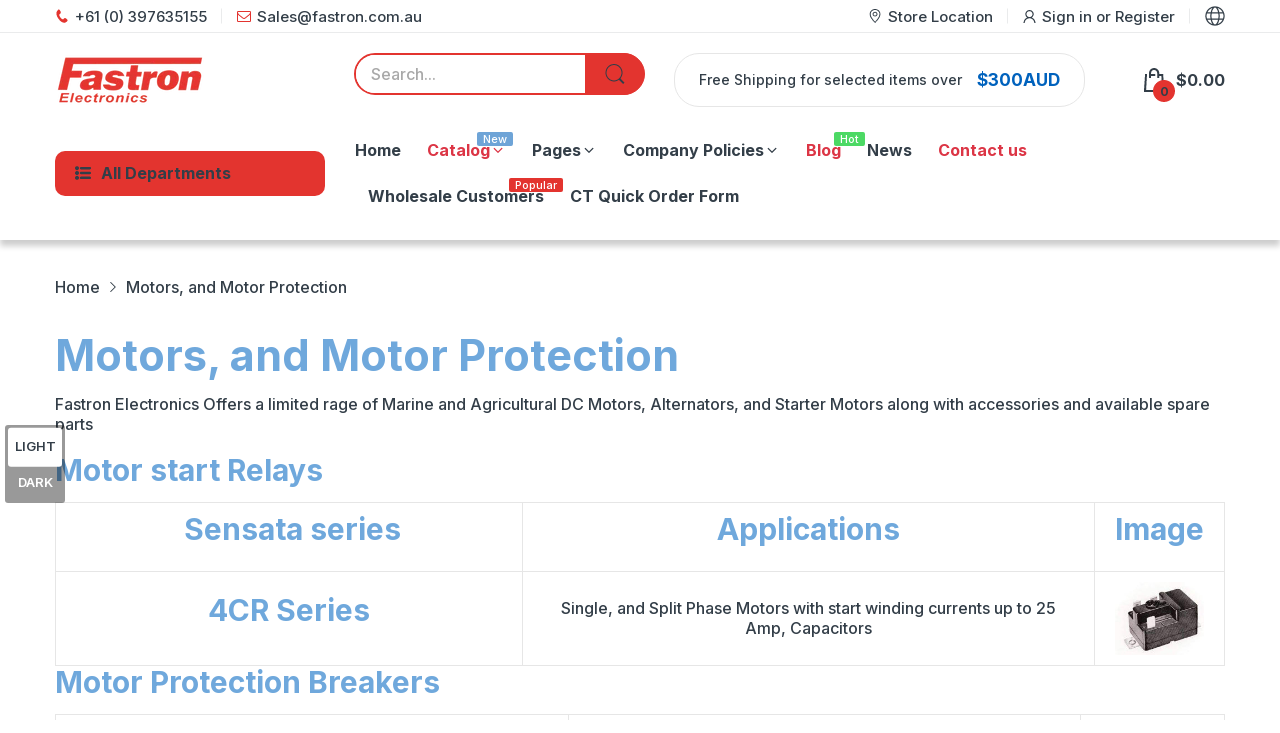

--- FILE ---
content_type: text/css
request_url: https://fastron.com.au/cdn/shop/t/64/assets/bolideai-styles.css?v=95502710112591900411719830611
body_size: -752
content:
.bolide-shipping-bar p {
  margin-bottom: 0;
}

--- FILE ---
content_type: text/css
request_url: https://fastron.com.au/cdn/shop/t/64/assets/pages.css?v=119201342507844866361706536465
body_size: 2274
content:
@-webkit-keyframes mmfadeIn{0%{opacity:0}to{opacity:1}}@keyframes mmfadeIn{0%{opacity:0}to{opacity:1}}@-webkit-keyframes img-opacity{0%{opacity:0}30%{opacity:.3}to{opacity:1}}@keyframes img-opacity{0%{opacity:0}30%{opacity:.3}to{opacity:1}}@-webkit-keyframes hvr-icon-bob-float{to{transform:translateY(-8px)}}@keyframes hvr-icon-bob-float{to{transform:translateY(-8px)}}@-webkit-keyframes hvr-icon-bob{0%{transform:translateY(-8px)}to{transform:translateY(0)}}@keyframes hvr-icon-bob{0%{transform:translateY(-8px)}to{transform:translateY(0)}}@-webkit-keyframes animation-header-sticky{0%{transform:translateY(-158px);transition:transform .35s ease-in-out}to{transform:translateY(0);transition:transform .35s ease-in-out}}@keyframes animation-header-sticky{0%{transform:translateY(-158px);transition:transform .35s ease-in-out}to{transform:translateY(0);transition:transform .35s ease-in-out}}@-webkit-keyframes animation-drawer-left-to-right{0%{opacity:1;transform:translate(0)}to{opacity:0;transform:translate(340px)}}@keyframes animation-drawer-left-to-right{0%{opacity:1;transform:translate(0)}to{opacity:0;transform:translate(340px)}}@-webkit-keyframes animation-drawer-right-to-left{0%{opacity:0;transform:translate(340px)}to{opacity:1;transform:translate(0)}}@keyframes animation-drawer-right-to-left{0%{opacity:0;transform:translate(340px)}to{opacity:1;transform:translate(0)}}@-webkit-keyframes animation-left-to-right{0%{opacity:1;transform:translate(0)}to{opacity:0;transform:translate(-300px)}}@keyframes animation-left-to-right{0%{opacity:1;transform:translate(0)}to{opacity:0;transform:translate(-300px)}}@-webkit-keyframes animation-right-to-left{0%{opacity:0;transform:translate(-300px)}to{opacity:1;transform:translate(0)}}@keyframes animation-right-to-left{0%{opacity:0;transform:translate(-300px)}to{opacity:1;transform:translate(0)}}@-webkit-keyframes animation-top-bottom{0%{opacity:0;transform:translateY(-30px)}to{opacity:1;transform:translateY(0)}}@keyframes animation-top-bottom{0%{opacity:0;transform:translateY(-30px)}to{opacity:1;transform:translateY(0)}}@-webkit-keyframes animation-bottom-top{0%{opacity:0;transform:translateY(30px)}to{opacity:1;transform:translateY(0)}}@keyframes animation-bottom-top{0%{opacity:0;transform:translateY(30px)}to{opacity:1;transform:translateY(0)}}.section-template-404{margin:var(--gutter-sm) 0}.section-template-404 p{margin:0}.section-template-404 .template-404_title{font-size:72px;font-weight:300;margin-bottom:var(--gutter-sm)}.section-template-404 .template-404_subtitle{font-size:var(--heading-size-h4);font-weight:300;margin-bottom:var(--gutter-lg)}.section-template-404 .btn{display:inline-block;width:auto;padding:14px var(--gutter-md)}.page-account{margin-top:var(--gutter-md);margin-bottom:var(--gutter-xlg)}@media (min-width: 992px){.page-account{margin-bottom:60px}}@media (min-width: 992px){#customer_sidebar{border-inline-end-width:1px;border-inline-end-style:solid;border-inline-end-color:var(--body-border-color);-webkit-padding-end:var(--gutter-xs);padding-inline-end:var(--gutter-xs)}}#customer_sidebar .title{margin-bottom:var(--gutter-sm)}#customer_sidebar .name{margin:0 0 var(--gutter-xxs)}#customer_sidebar .address,#customer_sidebar .author,#customer_sidebar .email{margin:0 0 var(--gutter-xs)}#customer_sidebar .address svg,#customer_sidebar .author svg,#customer_sidebar .email svg{-webkit-margin-end:5px;margin-inline-end:5px;color:currentColor}#customer_sidebar .address svg path,#customer_sidebar .author svg path,#customer_sidebar .email svg path{fill:currentColor}#customer_sidebar .action-bottom .btn:not(:last-child){margin-bottom:var(--gutter-xs)}#customer_orders{margin-top:var(--gutter-lg)}@media (min-width: 992px){#customer_orders{margin-top:0}}#customer_orders p{margin:0}#customer_orders .orders-heading{margin-bottom:var(--gutter-md)}.account-sidebar{margin-top:var(--gutter-lg)}.account-sidebar .title{margin-bottom:var(--gutter-lg)}.account-sidebar p{margin:0}.action_link{display:flex;flex-wrap:wrap}.action_link .btn{padding-left:var(--gutter-lg);padding-right:var(--gutter-lg);margin-top:var(--gutter-xs);flex:0 0 100%}@media (min-width: 768px){.action_link .btn{flex:0 0 auto}}@media (min-width: 768px){.action_link .btn:first-child{-webkit-margin-end:var(--gutter-sm);margin-inline-end:var(--gutter-sm)}}#admin_header{margin-top:var(--gutter-md)}#address_tables{margin-bottom:var(--gutter-xlg)}@media (min-width: 992px){#address_tables{margin-bottom:60px}}#address_tables p{margin:0 0 var(--gutter-xs)}#address_tables .address_table{margin-top:var(--gutter-lg)}#address_tables .address_title{margin:0 0 var(--gutter-sm)}#address_tables .view_address td{padding:var(--gutter-xxs) 0}#address_tables .view_address td.address-value{-webkit-padding-start:var(--gutter-sm);padding-inline-start:var(--gutter-sm)}#address_tables .address_actions .address-delete-form{display:flex;align-items:center;flex-wrap:wrap;margin-top:var(--gutter-xxs)}#address_tables .address_actions .btn{display:block;flex:0 0 100%;margin:0 0 var(--gutter-xs);-webkit-margin-end:var(--gutter-xs);margin-inline-end:var(--gutter-xs)}@media (min-width: 768px){#address_tables .address_actions .btn{padding-left:var(--gutter-lg);padding-right:var(--gutter-lg);flex:0 0 auto}#address_tables .address_actions .btn:last-child{-webkit-margin-end:0;margin-inline-end:0}}.orders-detail{border:1px solid var(--body-border-color);overflow:hidden;overflow-x:auto}.orders-detail .orders-header{display:flex}.orders-detail .orders-header>div{font-weight:var(--font-bold);padding:var(--gutter-sm);border-bottom:1px solid var(--body-border-color);flex:0 0 20%;max-width:20%;min-width:120px}.orders-detail .orders-header>div:not(:last-child){border-inline-end-width:1px;border-inline-end-style:solid;border-inline-end-color:var(--body-border-color)}.order_date{margin-top:var(--gutter-xxs)}.orders-body .order-line{display:flex}.orders-body .order-line>div{padding:var(--gutter-sm);flex:0 0 20%;max-width:20%;min-width:120px}.orders-body .order-line>div:not(:last-child){border-inline-end-width:1px;border-inline-end-style:solid;border-inline-end-color:var(--body-border-color)}.orders-body .order-line>div>a{font-weight:var(--font-bold)}@media (hover: hover){.orders-body .order-line>div>a:hover{text-decoration:underline}}.orders-body .order-line:not(:last-child)>div{border-bottom:1px solid var(--body-border-color)}#order_address{margin:var(--gutter-sm) 0 0}@media (min-width: 992px){#order_address{display:flex;margin-left:calc(var(--gutter-xs)*-1);margin-right:calc(var(--gutter-xs)*-1)}}@media (min-width: 992px){#order_address>div{width:50%;padding:0 var(--gutter-xs)}}#order_address #order_payment,#order_address #order_shipping{margin:0 0 var(--gutter-lg)}#order_address #order_payment .order_section_title,#order_address #order_shipping .order_section_title{margin-bottom:var(--gutter-sm)}#order_address #order_payment p,#order_address #order_shipping p{margin:0 0 var(--gutter-xs)}#order_details{border:1px solid var(--body-border-color)}@media (max-width: 768px){#order_details{display:block;overflow:hidden;overflow-x:auto}}#order_details tr th{color:var(--body-color);font-weight:var(--font-bold);font-size:var(--body-font-size);padding:var(--gutter-sm);border-bottom:1px solid var(--body-border-color)}#order_details tr th:not(:last-child){border-inline-end-width:1px;border-inline-end-style:solid;border-inline-end-color:var(--body-border-color)}#order_details tr td{padding:var(--gutter-sm)}#order_details tbody td{border-bottom:1px solid var(--body-border-color)}#order_details tbody td:not(:last-child){border-inline-end-width:1px;border-inline-end-style:solid;border-inline-end-color:var(--body-border-color)}@media (max-width: 768px){#order_details tbody .product{min-width:280px}}#order_details tbody .product .d-grid{align-items:center}#order_details tbody .product .product-title{-webkit-padding-start:var(--gutter-sm);padding-inline-start:var(--gutter-sm)}#order_details tfoot tr{font-weight:var(--font-bold)}#order_details tfoot tr .label{font-size:var(--body-font-size)}#order_details tfoot tr.order_total .total{font-size:calc(var(--body-font-size) + 1px)}#order_details tfoot tr td:not(:last-child){border-inline-end-width:1px;border-inline-end-style:solid;border-inline-end-color:var(--body-border-color)}#order_details tfoot tr:not(:last-child) td{border-bottom:1px solid var(--body-border-color)}.template-order #main-content{margin-bottom:var(--gutter-xlg)}@media (min-width: 992px){.template-order #main-content{margin-bottom:60px}}.template-order #main-content .page-heading{margin-top:var(--gutter-md)}.register-benefit{padding-top:var(--gutter-lg)}.semi-bold{font-weight:var(--font-body-weight);margin:0 0 19px}.page-account .d-grid .form-wrapper:last-child{border:none}.page-account .form-wrapper{padding:0 0 var(--gutter-lg);margin-bottom:var(--gutter-md);border-bottom:1px solid var(--body-border-color)}@media (min-width: 768px){.page-account .form-wrapper{padding:0 var(--gutter-lg);margin-bottom:0;border-bottom:none;border-inline-end-width:1px;border-inline-end-style:solid;border-inline-end-color:var(--body-border-color)}}@media (min-width: 992px){.page-account .form-wrapper{padding:0 65px}}.page-account .form-title{font-weight:var(--font-body-weight);border-bottom:1px solid var(--body-border-color);margin-bottom:var(--gutter-xs);padding-bottom:var(--gutter-xxs);position:relative}.page-account .form-title:before{content:"";position:absolute;left:0;right:0;bottom:-1px;width:115px;height:2px;background:var(--main-color)}.page-account .page-body .benefit-list{-webkit-padding-start:0;padding-inline-start:0}.page-account .page-body .benefit-list>li{list-style:none;color:var(--body-color);display:flex;align-items:center}.page-account .page-body .benefit-list>li:not(:last-child){margin-bottom:var(--gutter-xxs)}.page-account .page-body .benefit-list>li svg{color:#5bb300;flex:0 0 14px;margin:0;-webkit-margin-end:5px;margin-inline-end:5px}.page-account .page-body .benefit-list>li svg path{fill:currentColor}.account-form p{margin:0 0 var(--gutter-lg)}.account-form label{display:block;clear:both;margin-bottom:var(--gutter-xxs);font-weight:var(--font-bold);color:var(--body-color);font-size:var(--body-font-size)}.account-form input,.account-form select{display:block;clear:both;width:100%;margin-bottom:var(--gutter-sm)}.account-form textarea{max-width:670px}.account-form .action{margin:0 0 27px}.account-form .btn{min-width:130px;width:100%;display:block;margin-bottom:var(--gutter-xxs)}@media (min-width: 576px){.account-form .btn{width:auto;display:inline-block}}@media (min-width: 576px){.account-form .btn.btn-2{-webkit-margin-start:var(--gutter-xxs);margin-inline-start:var(--gutter-xxs)}}.account-login .form-group button{font-size:var(--body-font-size);font-weight:var(--font-body-weight);font-family:var(--body-font)}.account-login .btn-submit{margin-top:var(--gutter-sm)}.account-login .register-benefit{padding-top:0;padding-bottom:var(--gutter-sm)}.page-default .page-header{margin-bottom:var(--gutter-sm)}.page-faqs .page-title{margin-bottom:65px}.page-faqs .shipping-info-title{border-bottom:1px solid var(--body-border-color);font-size:calc(var(--heading-size-h2) - 5px);font-weight:var(--font-body-weight);padding-bottom:22px;margin-bottom:47px}.page-faqs .item{padding-bottom:70px}.page-faqs .item-question{margin-bottom:34px}.page-faqs .item-answer{line-height:1.5}.page-faqs .item-answer p:last-child{margin-bottom:0}.page-faqs .faqs-container .faqs-items-heading{font-size:calc(var(--heading-size-h2) + 10px);font-weight:var(--font-body-weight);text-align:center;margin-bottom:50px}.page-faqs .faqs-container .faqs-items-content .faq{padding:var(--gutter-md) 0}.page-faqs .faqs-container .faqs-items-content .faq:not(:last-child){border-bottom:1px solid var(--body-border-color)}.page-faqs .faqs-container .question{display:flex;align-items:center;justify-content:space-between;cursor:pointer}.page-faqs .faqs-container .question h3{font-weight:var(--font-body-weight)}.page-faqs .faqs-container .question svg{flex:0 0 16px;color:var(--body-color);-webkit-margin-start:var(--gutter-xs);margin-inline-start:var(--gutter-xs);transition:all .35s ease-in-out}.page-faqs .faqs-container .question svg path{fill:currentColor}.page-faqs .faqs-container .question.active svg{transform:rotate(180deg)}.page-faqs .faqs-container .collapse-wrapper{color:var(--body-color-2);padding-top:var(--gutter-md);line-height:1.5}.page-store-location .section-header{margin-bottom:var(--gutter-lg)}.page-store-location .section-header .text{margin-top:5px}.page-store-location .section-header .text p{margin:0}.page-store-location .find-store-location{margin-bottom:var(--gutter-sm)}@media (min-width: 992px){.page-store-location .find-store-location{margin-bottom:0}}.page-store-location .find-store-location_heading{margin-bottom:13px}.page-store-location .find-store-location_form{margin-bottom:17px;border-bottom:1px solid var(--body-border-color)}.page-store-location .form-group{margin-bottom:var(--gutter-sm)}.page-store-location .find-store-location_list{overflow-x:hidden;overflow-y:auto;max-height:390px}.page-store-location .find-store-location_list::-webkit-scrollbar-track{box-shadow:inset 0 0 4px #d4d4d4;-webkit-box-shadow:inset 0 0 #d4d4d4;background-color:#d4d4d4;border-radius:5px}.page-store-location .find-store-location_list::-webkit-scrollbar{width:4px;background-color:#d4d4d4;border-radius:5px}.page-store-location .find-store-location_list::-webkit-scrollbar-thumb{background-color:#757575;border-radius:5px}.page-store-location .find-store-location_list li{list-style:none;display:flex;color:var(--body-color)}.page-store-location .find-store-location_list li svg{color:currentColor;flex:0 0 20px;-webkit-margin-end:5px;margin-inline-end:5px}.page-store-location .find-store-location_list li svg path{fill:currentColor}.page-store-location .find-store-location_list li:not(:last-child){margin-bottom:var(--gutter-xs)}.page-store-location .find-store-location_list li .store-location-item_full-address{color:var(--body-color-2);margin-top:5px;display:block}.page-store-location .mapboxgl-map{overflow:hidden}.page-contact-us .subtext{margin:0 0 var(--gutter-sm);line-height:1.5}.page-contact-us .page-title{margin-bottom:14px;border-bottom:1px solid var(--body-border-color)}.page-contact-us .page-title h1{margin:0;position:relative;display:inline-block;padding-bottom:11px;font-weight:var(--font-body-weight)}.page-contact-us .page-title h1:before{content:"";position:absolute;left:0;right:0;bottom:-1px;width:100%;height:2px;background:var(--main-color)}.page-contact-us .section-body{grid-gap:30px}.page-contact-us .section-body iframe{width:100%}.page-contact-us .section-body .btn-submit{padding-left:38px;padding-right:38px}.page-contact-us .form-group{margin:0 0 22px}.page-contact-us label{display:block;font-weight:var(--font-bold);font-size:var(--body-font-size);margin-bottom:7px}.page-contact-us input{display:block;width:100%}.page-about-us{margin-top:0}.page-about-us .single-banner-subtext{max-width:650px}.page-about-us .section-image-gallery .image-gallery_item>a:after{content:none}.page-about-us .tbl-item{padding-top:var(--gutter-xlg)}@media (min-width: 768px){.page-about-us .tbl-item{padding-top:80px}}.page-about-us .tbl-item h4{font-size:calc(var(--heading-size-h4) - 4px);margin-bottom:var(--gutter-md)}.page-about-us .tbl-item p:last-child{margin-bottom:0}.page-about-us .col-left{display:flex;flex-wrap:wrap;padding:0}.page-about-us .text-box-left{flex:0 0 100%;padding:0 var(--gutter-xs)}@media (min-width: 768px){.page-about-us .text-box-left{flex:0 0 50%}}.page-about-us .col-right{padding:var(--gutter-xlg) 0 0}@media (min-width: 768px){.page-about-us .col-right{padding-top:80px}}.page-about-us .text-box-right{padding:0 var(--gutter-xs)}.page-about-us .item{display:flex;align-items:center;margin-bottom:var(--gutter-sm)}.page-about-us .item .icon{width:37px;height:37px;display:flex;align-items:center;justify-content:center;border-radius:3px;border:1px solid var(--body-border-color);-webkit-margin-end:var(--gutter-sm);margin-inline-end:var(--gutter-sm)}.page-about-us .item .icon svg{color:var(--body-color-2);width:14px;height:14px}.page-about-us .item .icon svg path{fill:currentColor}.page-about-us .item h5{font-weight:var(--font-body-weight);margin:0;color:var(--body-color);font-family:var(--body-font)}.section-search-template .search-results_title{margin-bottom:var(--gutter-md)}@media (max-width: 767px){.section-search-template .grid-2 .product-product-grid:nth-child(odd) .product-card:before{content:none}}@media (min-width: 768px) and (max-width: 991px){.section-search-template .grid-md-3 .product-product-grid:nth-child(3n+1) .product-card:before{content:none}}@media (min-width: 992px){.section-search-template .grid-lg-4 .product-product-grid:nth-child(4n+1) .product-card:before{content:none}}.section-search-template .article-product-grid{padding:var(--gutter-xs)}.section-search-template .article_image{position:relative;margin-bottom:12px}.section-search-template .article_image:before{content:"";position:absolute;left:0;right:0;bottom:0;background-color:#fff3;width:100%;height:0;z-index:1;transition:all .35s ease-in-out}@media (hover: hover){.section-search-template .article_image:hover:before{height:100%}}.section-search-template .article-content h6{margin-bottom:3px}.section-search-template .article-content .meta-data{color:var(--body-color-2);font-size:calc(var(--body-font-size) - 1px)}.search-empty .search-empty_title{margin-bottom:var(--gutter-xxs)}.search-empty>a{display:inline-block;margin-top:var(--gutter-sm)}.search-empty .search-form{max-width:580px;margin:var(--gutter-sm) auto 0;display:flex;width:100%}.search-empty .search-form .input-group{width:100%}.search-empty .search-form input{flex:1;border-radius:25px 0 0 25px}.search-empty .search-form .btn{flex:0 0 60px;width:60px;display:flex;align-items:center;justify-content:center;padding:0;border-radius:0 25px 25px 0}.search-empty .search-form .btn svg{width:20px;height:20px;color:currentColor}.search-empty .search-form .btn svg path{fill:currentColor}
/*# sourceMappingURL=/cdn/shop/t/64/assets/pages.css.map?v=119201342507844866361706536465 */


--- FILE ---
content_type: application/javascript; charset=utf-8
request_url: https://searchanise-ef84.kxcdn.com/preload_data.7y4a7J8U1M.js
body_size: 11308
content:
window.Searchanise.preloadedSuggestions=['current transformer','solid state relay','heat sink','split core ct','current transducer','temperature controller','fuse holder','thermal switch','rectifier diode','hall effect current sensor','rogowski coil','split core','dc contactor','current sensor','solid state relays','bridge rectifier','3 phase ssr','voltage transducer','split core cts','motor protection','circuit breaker','dc current sensor','current switch','rogowski coils','s r','discharge resistor','hall effect','3 phase solid state relay','ct clamp','dc cable','current transformers','power diodes','sensor the','stud diode','power meter','power supply','24v relay','battery switch','no in','ct’s split core','energy meter','din rail','dc circuit breaker','semiconductor fuse','1600v diode','split core current transformer','kwh meter','100ma ct','phase angle controller','current monitoring relay','dc current transducer','blocking diode','scr controller','ac capacitors','thyristor scr','1800v diode','push button','latching relay','thyristor module','pid controller','lem hall effect current sensor current transducer','gigavac contactor','ssr zero crossing','emi filter','from test','l g','type 3 phase controller','power factor correction','5a ct','surge protection','rish xmer','power controller','temp controller','rogowski integrator','ac current transducer','hour meter','line filter','diode module','0.333v ct','dc breaker','ct split core','modular contactor','power factor correction capacitors','panel meter','crydom relay','temperature sensor','24vdc relay','volt meter','limit switch','bridge rectifiers','timer relay','split ct','micro switch','400a ct','hall effect dc sensor','diode rectifier','2 x no spst','b nm','ct current switch','din rail heat sink','ac current switch','current relay','dc ammeter','dc capacitors','dc contactors','cooling fan','1000 amp split ct','rope ct','solid state','stud thyristor','terminal block','24vdc contactor','dc circuit breakers','dc power supply','temperature controllers','dc motor','ssr heatsink','amp meter','800a ct','dc hall effect','1000a ct','din rail enclosure','thermocouple type k','the com','lem rogowski','rectifier diodes','hall effect sensor','dc current','éc o éc','circuit breakers','pt100 display','thyristor 600vac','push button switch','frequency meter','isolation transformer','dc shunt','3 phase rectifier','rc snubber','voltage regulator','panel meters','bussmann 200a','power capacitors','northern design','dual thyristor module','phase angle','iskra contactor','dc voltage transducer','dual diode module','250a ct','surge protection device','fuse holders','gigavac dc contactor','din rail terminal','hall sensor','hall current','current sensor hall','fastron 300a','data logger','de de','solid state relay din rail','rtd pt100','momentary switch','latching contactor','ssr controller','led indicator','xmer ct','single diode module','bus bar','current meter','free in','ct clamps','ct 5a','shinko controllers','600a ct','temperature relay','sct-f24-250-5a 5 amp 250amp measurement split core ct\'s × 1','333v split core ct','proportional controller','active harmonic filter','ssr 3 phase','fuse semiconductor','thermal switch nc','nc thermal switch','dc meter','ct meter','contactor 24vdc','ip rated ct\'s','rocker switch','solid state contactor','current sensing relay','100a ct','lem ct','1200v diode','0.333v split core','lem current transducers','800v diode','igbt modules','current 4-20ma','dc motors','eastron sdm630mct','24vdc power supply','current transducer 4-20ma','thermal paste','dc solid state relay','current clamp','type k thermocouple','film capacitor','miniature ac circuit breakers','pfc capacitor','3 phase contactor','3 phase power controller','630a ct','24v ac power supply','digital time switch','12v relay','schottky diode','automotive current sensor','schurter fuse','100 amp split ct','signal converter','pressure switch','dc isolator','power factor correction capacitor','single phase meter','relay din','24v contactor','100 amp ssr','diode rectifiers','compression fitting','500a ct','voltage control relay','1000 amp ct','dhab s/124','dual diode','voltage monitoring','gigavac 48v coil','dc to ac inverters','motor protection switch','12v dc','sct f16','type k','ct split','din fuse','power diode','pulse transformer','iskra motor','power block','rotating diode','digital display','control relay','dc mcb','solid core ct','led heatsink','power factor controller','stand off','transducer 4-20ma','metal oxide varistor','ac voltage transducer','400a split core','heat sink din','12 volt rectifier','f311 series','3 phase current transducer','240v switch','digital meter','schurter ta45','earth leakage relay','40a contactor','discharge resistors','ct link','slim relay','harmonic filter','hall effect current','12v dc relay','10a fuse holder','disconnect switches','voltage sensor','time delay relay','variable frequency drive','no thermal switch','dc fuse','digital ammeter','signal isolator','25a fuse','shinko temperature','ssr 50 660vac','240 vac relay','analogue meter','3 phase solid state relays','ssr 25a','process meter','on off switch','thyristor diode module','dual solid state relay','igbt 1200v','diodes stud','dc voltage transducers','diode 1600v','power factor','starter motor','24v supply','current transformer class 0.5','pid temperature','voltage meter','top in','analogue volt meter','din rail mount kwh meter','bridge rectifier single','diode 1200v','power transducer','0 to 10v control','200 amp diode stud','250amp current transformers','gigavac switch','40a ssr','lem transducer','power rectifier diode','240v relay','burst controller','24v power supply','current meters','ct 0.333v','emc filter','delay on','dc ssr','dc switch','relay 12v','diode bridge','dc dc converter','800/5 split core','25a ssr','dc voltmeter','iskra meter','12 v relays','temp and humidity controller','start relay','60 amp 5 amp split core','250a 333v','800amp ct','mini relay','earth leakage','wire wound','400/5 current transformer','rogowski coils with integrator','diode 1800v','varistor v','3 phase meter','thermal switches','power relay','panel mount heatsink','distribution board','gigavac gx','start with w','iec inlet','axial fan','dc surge protection','starter motor mahle','relay socket','3 phase ssr heatsink','iec filter','sct 5a','split core ct\'s','ac din relay','scr rectifier','rogowski cable','semiconductor fuses','thermal fuse','solid state relays 2 contact','k type thermocouple probe','rogowski coil integrator','battery chargers','voltage transformer','temperature probe','current sensors','overload protection','power supplies','thermo couple','on delay timer','dhab s','summation ct','pt100 rtd','led light','dc current switch','momentary switches','smart one','mccb enclosure','240vac relay','40 amp contactor','temp control','48v dc','isolated standoff','slimline relay','48v contactor','load cell','thermocouple wire','split core ct 5a','crouzet timer','rogowski 5a','schurter breaker','rogowski ct','lem dhab','ct kit','humidity controller','high power diodes','k type','current monitoring relay ct','sdm630 modbus v2','motor start capacitor','split core ac current transducer','dhab s/118','4 pole contactor','12vdc relay','eastron meter','dc relay','dc mccb','linear potentiometer','clamp meter','3 phase bridge rectifier','heat sink ssr','energy meters','275.396-715401/221k02 40kvar 525v 50hz','24v dc power supplies','split core dc','sensor for temperature','3 phase solid state relay 4-20ma','solid state din mount','ct ct split','3 phase diode rectifier','rail mount fuse holder','ct 100 amp 100/5a','dc hall effect current sensor','eastron ct','100a fuse','400v diode','50a ssr','600v diode','single phase control','power resistor','illuminated switch','pid temperature controller','can bus','sdm630mct v2','contactor dc','rj12 ct','voltage monitoring relay','user manual','rectifier 1600v','1 amp current transducer','ct capacitors','pfc capacitors','0.333v rope ct','3 pole contactor','sq0214-l 110v','dual ssr','motor controller','voltage regulators','over temperature','analog outputs','fastron ct','din meter','ct class 0.5','safety relay','thyristor controller','soft starter','over current relay','ac current sensor','time clock','din terminal','dhab s/106','iskra alternator','1a fuse','a ref','ac contactors','insulated terminals','run hour','din rail transformer','current transformer 50 amp','surface mount','12vdc coil','semiconductor fuses din rail fuse holders','panel mount meter','proximity sensor','battery charger','split-core ct','crydom d2440','three phase solid state relay','press fit','pushbutton switch metal','40ma ct','15v dc power supply','main switch','heat sensor','300a ct','ct test links','test leads','300 amp bridge rectifier','electronicon e62','relay base','temperature indicating controller','1600v thyristor','hanyoung nux','48v dc switch','3 phase diode rectifier bridge','process display','signal conditioner','solid stat relay','333v meter','dvc 1000-b','terminal pin','igbt module','ct cable','dvm 2000-ui','isolation switch','5a split core','ssr 50a','scr mounting','toggle switch','hoyl 200-s-0100','1600v bridge','power mete','shinko bcs2','2500a ct','power plug','step down transformer','split core 5a','signal conditioners','ssr 40a','temperature switch','thyro a','motor protection switch 3 phase','button switch','lem busbar','thermocouple cable','ct 4-20ma','eastron adapter','fuse indicator','20ma ct','thermal breaker switch','3 phase current transformer','moving coil','rectifier bridge','shorting link','ro coil','temp probe','current sensing switch','copper wire','class 0.5s','ac power supply','60v relay','sct-f36-400-5a 5 amp','400a 333v','fuse switch','va instruments','f330 series 3 phase','normally closed','current transducers','smart meter','333mv ct','2000a ct','signal transmitter','cab 500-c/sp5','single diode','ac ammeter','pid temp control','rectifier diode stud','press diod','240 v relay','humidity sensor','spdt relay','digital voltmeter','thermal overload','mean well','48vdc contactor','sct 0.333v','digital current meter','temperature and humidity controller','single phase power controller','analogue ammeter','protection ct','3 phase monitoring relay','24vac relay','current monitoring','240v input ssr','iec c13','magnelab rcs','trent mccb','din mount accessories','lem sensor','current shunt','phase rotation','690vac fuse','hall effect current sensors','change over switch','bistable relay','thermal circuit breaker','busbar ct','125a fuse','voltage relay','hall effect current sensors pcb mount','plc controller','3 phase relays','f330 controller','iskra contactors','10a ct','frequency relay','dhab s/133','240v contactor','din rail mount solid state relay','rope coil','split core 100','scr power controller','hobut ct','240vac coil','3 phase voltage transformer','bridge rect','hv ct','pcm 10-p','thyristor modules','din rail switch','ev dc','dc current transformer','3 phase monitoring','bs88 semiconductor fuses','modbus tcp','crouzet millenium','ssr relay','dc link','burst control','40a fuse','phase control','dhab s/137','single phase bridge rectifier','temperature transmitters','latching relays','fastron sct-f24-100-5a','20 mm fuse','ac spd','1400v diode','banana plug','power factor contactors','fuse 350 amp','temp sensor','capacitor 3 phase','contactor 12v','reversing solid state','pot input','vishay capacitor','pcb t','soldering iron','pcb relays','green button','1600v scr','iskra doo','1 phase meter','automatic with','current transformer 0.333 v','div><ul class','400 amp enclosure','terminal cover ip20','1600v rectifier','usb temperature data logger usb','hall effect split core current','relay 60 vac','cathode stud diode','split core cts 5a','4-20ma ssr','power rail','shunt resistor','ct 400a','step down','lt 505-s','contactor fastron','meter 333v','current transformer split core','magnelab coil','cathode stud','70 amp m6','solid core','motor capacitor','50a ct','power factor transducer','dc current shunt','ct relay','power quality','indicator light','dc volt meter','amp meter panel mount','schurter switches','current sensing','fdh 25 48 zd3','pressure sensor','motor start relay','stud mount diode','sct-f24-300-5a 5 amp 300amp measurement split core ct\'s','250a mccb','thyristor scr power controllers','wire wound resistor','current transformer 800/5','iec inlets','ct metering','dc capacitor','3 phase burst fire','contactor spst-no','333v ct','0.333v meter','duct temperature sensor','contactor 48v dc','thermocouple mount','power quality meter','dc single diode','crydom 3 phase ssr with heatsink','40 amp dc fuse','capacitor three phase','harmonic meter','analogue volt','digital display 0-10v','din rail power supply','electrolytic capacitor dc','65 deg c','1 pole contactor','terminal din rail','dual thyristor','iec c14','2000 amp rated ct','split core dc current','ct 1000amp','universal din rail mount power supply','blocking diodes','bistable relays','has 100-s','temperature humidity','magnelab rcs-2405','ac solid state relay','electronicon part','3 phase crydom heatsink','datasheet diode','power meters','fe ct','cooling fans','round switch','32 amp contactor','meter kwh','analog panel meters','power factor three phase','m12 diode','dc ct','smart relay','thyristor 25a','cam switch','westcode diode','20a fuse','micro fuse','1 phase to 3 phase converter','high voltage relay','metal switch','sct 040a','150a ct','multi function meter','3000 amp dc','din temperature','single pole','24vdc fan','ssr din mount','iec cable','controlled rectifier','dc surge','power metering','12 volt relay','c/l hall effect current sensor','power factor correction capacitor 10 kvar','three phase controller','case de','ac current clamp','1200v thyristor','30a relay','thermal interface','type 1 spd','active harmonic','400 amp ar semiconductor i²t fuse bs style','earth leakage sensor','3 phase din rail ssr vac','fuse schurter','large display','12v power supply','temperature transducers','24v ac relay','fastron split core ct','50a 24-280vac solid state relay','circuit breaker ac','ct meter din','diode block','ac control relays','closed thermal switch','ct din','kwh meters','diode stud','fan cooled heatsink','solar switch','din relay','100a split core','frequency transducer','welding diode','din mount transformer','single phase bridge rectifiers','test block','3000 amp ct','single phase power regulator','delay timer','power monitor','distribution boards','solid state relay contactor style','ai-p1a integrator','lem current transformer','ac to dc switched mode','digital panel meter','bc series','electronicon capacitor','trent fuse','crouzet motor','fuse disconnect','lf 505-s','200a ct\'s','hermetic battery switch','16 amp fuse','relay din rail','power analyser','cts split','rotary switch','lem current sensor','fan baffle','ct 1000a','single phase','type r','pressure transducer','din fuse holder','pfc controller','power supply 24v','85 thermal switch','diode thread','pcb ssr','dc analog volt meter','semiconductor fuse dc','three phase proportional phase control module','dc spd','k type probe','16a fuse','ct 300 amp','cable twisted','nmi meter','iskra mi','multi circuit meter','current switch 20a','dc ssr relay','class 0.2s','pattern controllers','96 volt meter','600a split so','dc transducer','link din','100 v dc meter','ssr din rail','dhab s/134','1500a ct','eastron sdm120ct','ct links','flexible current transformer','eastron sdm630','tag diode','rotary encoder','3a fuse','rs485 volt meter','48vdc relay','panel kwh','reversing switch','heating scr','h31 heatsink','iskra 1000vdc','minitactor contactor spst-no','250vac fuse','sdm630 modbus','analog meter','htrs 30-sbi','motor contactor','voltage control','250a fuse','contactor 48v coil','3 phase voltage monitoring','din rail relay','12v dc motor','current transformer adjustable','welding diode stack','ct 100a','thermal circuit','hum free contactor','level sensor','heatsink ssr','push button illuminated 22','led display','400a ct\'s','1000a 333v','westcode thyristor','reversing 3 phase','rectifier diode 600v','current display','meter single phase','ct test block','summation cts','module enclosure','500/5a ct','contactor 240v coil din','5v solid state relay','sdm630mct modbus','1000vdc fuse','relay pin','solar fuse','rfi filter','power regulator','drive and power system','200/5 split core','12vdc ssr','100 amp fuse','rishabh current transformer','battery monitoring','rcs var','200a mccb','speed control','250/5 split core','10v dc output','fri 8-05/b','current transducer dc','temperature sensor ring','ksd301 ksd301','zero crossing','ac current transformer','scr module','single phase energy meter','random crossing','contactor 50a','type t thermocouple','25 amp diodes','time delay','temp controller 0-10v output','terminal cover','meter coils','split core current','kvar 525v','hrc fuse','5mm led','meter connector','current transformer sct','heatsink fan','single phase rectifier','dc solar spd','to div','thyristor controllers','4-20ma input to 0-10v outputs','phase angle ssr','iskra contactor 40 amp','2a fuse','2 pole dc moulded case circuit breaker mccb','rishab ct','circuit b','phase detection relay','timing relay','mounting kit','m6 diode','relay 24vac','600a 333v','metal line switch','din rail clip','pcm 10-p/sp1','single phase rogowski','led driver','ssr 60a','24 v dc relay','rectifier diode press fit','proportional phase controller 4-20ma','split-core current transformer','gr fuse','10a fuse','ct switch','current monitor relays','sip style','speed sensors','lem hall','has 200-s','rogowski class 0.5','at 50 b420l','thermal switch 50','motor start','rish xmer 45','rectifier diode 85 amp 600v','50 kvar capacitor','voltage transducers','ct’s core','crouzet relay','delay off timer','din ct','solid state relay 3 phase','power resistors','bridge rectifier 3 phase','schurter iec','ssr 125a','bistable switch','rectifier diode v','pcb fuse','nc contact','dc temperature controller','bridge rectifier 1600v','dc circuit breaker 1 pole','iskra iskra at','single bridge rectifier','capacitor bank','iskra mt440','run meter','333v current transformer','block diode','dc solid state','240 v ac relay','split core current transformer class 0.5','crouzet m3','fastron 1000a ct','ac surge protection device','control 24vac','solid relay 240','plastic cover','4a fuse','scr crydom','reversing contactor','100ma rj12','ahr 500 b420','protection cts','manual battery switch','fuse 4 amps','150mm fan','5a split','din enclosure','delay on timer','5a rogowski','solid state relay burst fire controller','dc relays','twisted pair','starter motors','digital amp meter','schurter switch','stud thyristors','test equipment','data cable','power controllers','30a fuse','j type thermocouple','din enclosures','pcb hall','electrolytic capacitor','junction box','ms power','gate leads','v h','split core hall effect dc current transducer','fuse din rail','water cooling','heat sink and ser','oil level oil','umidity and temp controller','moulded case circuit breaker','0.333 v rope ct','crydom ip20 cover','integrator class 0.5','split ct 5a','usb data logger','mechanical timer','slim relays','relay 24vdc','dual thyristor module common cathode','current sensing relays','current transducer leads','phase controller','voltage sensing relay','dc motor controller','contactor 24v','ct f50','ct sensor','lf 310-s','dc energy meter','500a split core','lightning protection','heavy duty ac film capacitors','ssr 60vdc','rishabh instruments','4 to 20ma','start switch','40 kvar capacitor','digital temperature controller','heatsink din','fuse dc','dc converter','2 x diodes','ssr 240vac control','24vac din rail power supply','protec spd','24v transformer','hz to 4-20ma','bridge bar','12vdc power supply','24v ac','sdm230 modbus','1000 amp ct 0.333v','test terminal','hall effect c/l','500a fuse','rectifier diode dc 50 amp','crydom d2425','80a ct','thyristor+diode capsules','hall effect curren sensor','press fit diode','current transducer 5v output','800/5 amp split core ct','din timer','pcb relay','measurement split core ct\'s','stud diode 16 amp','meter ethernet','hall dc current','disconnect switch','hole through','thermal pad','splitcore ct','lf 1010-s','neutral bar','copper bar','660vac ssr','mahle alternator','ssr heat sink','250a cts','time switch','24v coil','fast rectifier diode','oztherm scr power controllers','m8 diode','mica rod','current sensors with process outputs','split core ct 100/5','fuse links','temperature pid','surge volt protect','hall effect voltage transducer','under current relays','3 phase angle controller','temperature controller 12v','12 v relay','schurter circuit breaker','rectifier diode 400v','current monitor','three phase','heat sink fe','iskra bistable 24v coil','5a current','solar panel','has 50-s','dc panel mount solid state relay','resistance wire','magnelab coils','40 amp 4 pole','300 amp ct','fc5 controllers','power factor capacitor','fastron f10','hour run meter','5x20 fuse holder','1000amp ct','omron relay','lem voltage sensor','din rail contactor 24vdc','rail mount fuse','ac ssr','800a split core','ct terminal','proportional controller potentiometer','power factor correction capacitor 20 kvar','current transformer terminal','1600v blocking diode','630a fuse','open small','dc digital time switch','rectifier diode heat sink','solid state contactors','spd dc type 1','4-digit displays','bs fuse','display meter','terminal socket','amp seal','20a circuit','48 x 48 temperature controllers','mccb 4 pole','2 pole dc miniature circuit breaker disconnect','automotive hall effect current sensor','12v to 24v dc','secure meter','electric meter','split core sct','current switch 24v ac','three phase bridge rectifiers','phase angle controller f330 series 3 phase 380-440vac','240vac power supply','amp digital meter','hoyl 600-s-0100','24v motor','fuse cartridge','600amp current transformer','solid state relay 40a','50a fuse','solid state controllers','pam cv2','400 amp ct','led indicators','100a 0.333v','moving coil panel meter','motor overload','ct 100/5a','ct 300a','sine filter','burst ssr','1000a 5a','rectifier diode module','dc motor speed control','current transformer dc','24v ac dc modular','split core transducer','dc to dc converter','40 amp 2 pole','solid state relay dc load','dc amp meters','dual scr','dc motor 24v','ssr terminal cover','thermal switch normally open','din heat sink','ct 800a','lv 100-2000/sp6','3 phase solid state contactor','knk3053 25kvar 525v 50hz s','100a 5a','current transformer 5a','schurter filter','5v power supply','wires for high temperature','solar pv','fastron fdv-1000','6a fuse','limit switches','rcs integrator cable','ct short','hobut current transformer','scr voltage regulator','three phase bridge rectifier','mt440 iskra transducer','cam switches','pid controllers','rogowski with integrator','ct kit ac current','speed controller','hall current sensor','1a ssr','din rail ssr','ssr vac','4-20ma relay','1600v m8','delay on relay','24v dc contactor','ssr 24vac','200a ct','400a split core ct\'s','f16 5amp','gic controls','safety capacitors','la 25-np','phase angle trigger','filter capacitor','phase relay','varistor 300vac','heat paste','mahle 24v','ethernet meter','rogowski coil 5','3 phase bridge','green led','phoenix contact','electrical meter','dpdt relay','power monitoring','lem lv','275.186-709600/221k02 25kvar 525v 50hz','3/4 unf 2a','ac rocker switch','24vdc supply','relay thermal','4-20ma displays','temperature and humidity','fast tron cts','water cooled ac switch','flow meter','300a 5a','timer switch','solid state relay 25a','jst connector','lithium battery','4-20ma output current','rtd 3 wire','power capacitor','diode bridge high voltage','relay 240vac','class 0.5 0.333v','dc current meter','smart energy meter','common cathode','din terminals','surge pro','current monitoring with time','igbt transistor','dc miniature circuit breaker','90a fuse','auxiliary contact block','lem voltage transducer','24vac control','fuse din','s type','bridge terminals','process indicators','high current dc hall effect sensors','single phase capacitor','rectifier diode 50 amp','ct connector','3 in 1 ct','ct 1600a','temp controllers','crydom ssr','3 phase heatsink din rail 20 amps','power distribution','gigavac latching','f312 series','630/5 current transformer','ssr 400 amp','ssr din rail mount','half bridge','sdm630mct-modbus-mid-cl1 v2','ct disconnect','control transformer','magnetic switch','din ssr','4-20ma adjustable','knk3053 40kvar 525v 50hz','kvar capacitor','sct f24','sdm630 v2','dc disconnect','time delay relays 240vac','battery contactor','4-20ma current','split core ct with process output','ac current transducers','momentary push button','dc cb','2 phase energy meter','ispro c','snubber capacitors','ahr 1000 b420','100 semiconductor fuse','2 pole dc surge protection device','ct 300/5 class0.5','online ở','trent breaker','800v thyristor','analog current meter','dc solid state relay control 3-32vdc 10 amp','ris con i','12 volt safety relay','diode 50 amp','single phase dc surge protection','eastron 100a','400 per phase','electronicon capacitor mounting','hall sensor pcb motor','iskra contactor 32','300a 5a cts','fastron 50a ct','din rail fuse','dc supply','digital display meter','rtd 4-20ma','class 0.5 split','temperature displays','circuit protection 100a','moving coil ammeters','ct 40ma','letrika unidirectional cw','split core ct 4-20ma','3 phase din rail ssr','4-20ma output meter','ac current transducer 4-20','fuse holder panel','dc current split','db series','250a 0.333v','motor contact','10a breaker','single phase proportional phase control module','ip ct','iskra amj','4-20ma sensor','ac ammeter ip65','current transformer 500a','controlled bridge rectifier','e stop','ssr 32vdc 25a','latching relay 24vdc 5','800a 5a','state relays','iskra capacitor','1uf capacitor','temperature transmitter','insulated base diode','bridge rectifier 1200v','250 amp diode','f135 series panel mount 3 phase solid state contactors','split core current transformer 0.333v','class t fuse','iskra sq','rectifier diode puk','nc pushbutton red','art-b22-d125-sp3 ai-p1a 3 pcs','shinko bcs','diode comp','controlled bridge module','dc solenoid','30uf capacitor','dc miniature circuit breaker 10 amp','thyristor rectifier module','diode 70 amp','hs151dr d2440','40a ct','gate lead','lxs 6-nps','temperature display','usb type b','green switch','closed loop hall effect','dhr 100 c420','haz 4000-sb','5k potentiometer','isolator switch','125a ssr','ct enclosure','rectifier 800v','1000 amp fuse','schurter t11','terminal strip','stepper motor','fuse cart','fuse 5a','iec c20','core ct','lem hat','powersem diode single','63a contactor','rogowski integrator class 0.5','bi metallic','lem current sensor pcb mount','dc switching spdt','20a ssr','din mount kwh','rectifier diode 200v','crouzet interface','class 0.5s ct','fuse 1000vdc','dc gear','vishay　resistor','2 pole cb','rectifier diode anode stud','rogowski coil 5a','200a fuse','pwm ssr control','shinko ssr','240v ssr','24vdc motor','1250a ct','energy meters modbus rtu','ahr 2000 b420','split core 2000/5','solid state relay with heatsink','power quality analyser','contactor high voltage','hall effect current transducer','ar cartridge','ceramic fuse','fuse 50a','contactor nc','auxiliary breaker','ssr 0-10v input zero cross switching','power combiner','dc breakers','12v dc contact','32v relay','laser distance meter','ct metering 200amp','rf diode','current sensor switch','magnelab rcs-1800-2000','rtr capacitors 50 kvar 60 hz 3 phase','60hz capacitor','circuit board','fastron 500a','300u120d m20','capacitor 50uf','dc solid state relay dc 3-32vdc control','ct terminal connector','variable dc voltage','type 4 100a','relay 12vdc','rish xmer split','12v dc power supply','temperature control','temperature circuit breaker','dc current clamp','split core c','diode 1400v','k series','rms 0-10v','rish con m','mosfet single','meter modbus','digital amp mater','dc kwh','lem ho','contactor 440vac','f916-sp001 p971211','air temperature','100 amp ct','fuse 2a','fast one','6mm power cable','dc monitor','rogowski magnelab','24v relay 20 amp','c/l hall effect current sensors','heating controllers','sct 333v','3 phase amp meter','4 amp fuse','hass 200-s','b22 d175 class 1','phase fail','1500 current sensor','delay relay','3000v diode','transducer mt440','ssr cover','125 amp ssr','spd surge protection dc','red button','iskra dc','phase sensing','400a mccb','heatsink profile','3 pole breaker','dc is','din mount','contactor 24vdc 4 pole 2 co','split coil ct','resistor watt','80a fuse','iskra dc contactors','solid state relay pcb or socket mount','vsd output filter','ct 250/5 class0.5','3 phase panel meter','analog display 4-20','40 no thermo','disconnect switches rotary','bridge 1600v','type 6 cts','illuminated button','ct 600a 0.33','ct 600/5 class 0.5 30va 86/40 45 current transformer 600/5amp ct 30va high burden class 0.5','split core ct transformer','scr burst fire 380','low profile diode','din rail mount heat sink','ct 1000 amp','single phase voltage regulator','thyristor module 300v','f922-x-xx-xx functions','process displays','class class 0.5','zero cross','trent dc surge','ct\'s 5va','relay 10a','50 amp ssr','dc latching','mcb 16a','rc link','vic fuse','1000 ac transducer 4-20ma','3 phase light','fastron controllers','rogowski coil cts','72 volt dc motor','sct-f10-60 60amp/0.333v measurement class 1 split core ct\'s class 1 × 2','800/5 split core ct','300a split core','vdc solid state relay','eastron 3 phase metering','current sensing relay 240v','300a diode','press diode','rectifier diode 50amp','split core ct 200/5','techsem diode','relay single phase','rs485 ethernet','ac motor','step up','knk3053 15.5kvar 480v 50hz','finger guard','100a diode','delta vfd','dhr 500 c420','48 vdc control relay','ct 630a','rogowski cl 0.5','infineon diode','12v power','terminal connector','field rectifier','fe-dhab s/124','rectifier diode 1800v','fuse gr','powersem diode','volt amp meter','relay 40a','rogowski coils 1000 100','railway grade','hta 100-s','shinko pid','diode 20mm','iec connector','m6 standoff','din rail terminals','temperature range control relay','1200v igbt','nmi meters','50kvar capacitor','dual thyristor module 120 amp','500 amp circuit breaker dc','120mm fan','current sensor 1500','rc network','thermal overload relay','tag fuse','self power','1600/5 split core','servo motor','closed loop','100a ac split core current transducer','dc fuse 25a','6a 3p','current transformer split','ac transformers','15va ct','525v 50hz capacitor','3 phase phase angle controller','in 100-s','c/l voltage transducer','digital panel voltmeter','dhab s/145','1700v diode','toggle swit','230vac coil','gigavac connector','rectifier diode ring end','push buttons','rotary handle','ac fan','power factor correction capacitor 25kvar','hass 50-s','ho 150-s-0100','potentiometer 10k','film capacitors','bac net','1600a ct','6mm thyristor','ct class 3','hall effect current sensor 300 amp','has 400-s','solar edge ctrc-07500-1000','insulation resistance','htrs 10-sbi','din rail mount','snubber capacitor','cts 100-5a','adjustable ct','hall effect 100a','pulse transformers','ct 0-10v output','din rail terminal block','lem ho 200','scr 1800v','gigavac g','24v dc relays','hoyl 400-s-0100','fault pro','hax 500-s','ct 50a','12v 9hp','watt meter','eastron cts','rs485 to ethernet','ammeter ac','it 200-s','crouzet supply','split coil ct 600 a','key switch','240v spdt relay','compact distribution board','din fuse 38','lem split core','0.333v rogowski coil','1a ct','slim ssr','type s thermocouple cable','digital meter 48 x 48','power factor correction 525','thermal thermal switch','10a ssr','100a split core ct','din rail contactor','cooling diode','panel switches','ups 24v','split current transformer','single pole contactor','phase angle controller 400vac','rcs 5a','ac controlled 2 phase','dc voltage monitoring','contact block','current sensor 4-20ma','oztherm power controller','ctsr 0.3-p','solar cable','rectifier diode 600 amp 800 volt','solar edge','48v relay','iskra motor protection','m16 diode','24vac ssr','hall effect sensors','dvc 1000-ui','high voltage transducer','ammeter 100a','dk 100 b420','rectifier 600v','phase proportional phase control','25a solid state relay','ultrastab high precision hall effect current sensor','jcs33ar/mt6080 limit c temp limit controller 240vac,relay output','rogowski coil ct with integrator','dc circuit breaker 20a','avalanche diode','relay 24vac switching','sine wave filter','modbus ethernet meter','digital amp','mount 25 ohm','315a fuse','block contactors','crouzet millenium 3','network switch','split core 100a ct','time relay','lem haz','1000/5 split core','solid state relay nc','12v contactor','lv 25-p','thyro a 2a 400-100 h3','1200v m8','rtd cable','3p mcb','push button illuminated','gt current transducer','relay din spst','bimetallic switch','2000a cts','split core ct\'s 1a','british fuse','clamp on','12v switch','hour run','dc fuses','dvc 1000 ui','diode 1/4 unf','solid core ct\'s','iec plug','hta 600-s','24vac input','lem module','two pole contactor','32v coil','dual rectifier diode 600v','lcr meter','phase failure','solid state relays 40a','ssr 24vdc','dc meter kwh','contactor 2 nc','westcode sw','red light','panel mount','temp display','ct block','400a diode','dc load','npt 1/8 x compression fitting','water cooler block','din rail pcb','terminal screws to mounting','alternator 24v','power relays','fe-dhab s/137','0-10a,20a 50a on','4 pole nc','high voltage ct','top 90-s10/sp4','capacitor contactor','half bridge rectifier','circuit panel','haz 10000-sb','contactor 600 amp','level switch','energy meter dc','coil with integrator','tag fuse holder','crydom dr series','hall effect ct','pole changeover switch','crouzet timers','main switch 1800 vdc','switch black','output filter','potentiometer 5kohm','at 150 b420l','thermal breaker','snubber network','140 amp diode','humidity high','3 phase scr','we no','3 phase filters','solid state contactor 3 phase','split core 1500','under current relay','2000amp split core','aperture size','xmer ct split','schurter c19','scr trigger','iec lead','ac surge protection','cts 0.333v','digital indicator','ssr contactors','1800v thyristor','500a thyristor','8 inch rogowski coils','600v single diode module','temp controller din','400v 100 amp mccb','screen replacement','sct split core cts','dc surge protection device','proximity sensors','bimetallic switches','burst control ssr','loop powered split core','gg fuse','current transformers split','heat sink 110mm ssr','ai-pmul 3 pcs','lem dc current','slimline solid state relay','10mm led','solid state relay crydom','400/5a ct','moving iron ac','nc gigavac','0.333v ct rope','1 phase burst fire','hobut leakage','6a breaker','motor enclosure','diode 80 amp cathode stud','2p 8a relay','c/l hall effect','schurter fuse om','eastron 400a ct','m24 diode','0.333v cts class 1','to 3 heat sink','rish xmer 185','protection class current transformer','500a split','pushbutton contact','bim etal','250 a 0.333v ct','schurter appliance inlet','split core current switch','power supply din','50 no thermal','day n','diode single','programmable relay','180 amp diode','modbus rtu rs485','schurter circuit breakers','schurter fuse holders','momentary button','nd metering','ac to dc converter','plug 50 amp','current dc','monitoring currents to 4-20ma','electronics sct-f36-600','axial fans','air conditioner','dc diode','4-20ma ct','3000a ct','ft040080p 400/5 amp split core ct class 0.5 1.5va ac current transformer 50 x 80mm aperture dimension 145 x 159 x 37mm','solid state relay 50a','through sensor','din ammeter','s s scr','current transformer 400/5','crouzet pin','700a ct','letrika mahle','diode power block','semi conductor','solid state relay vdc 50a','1500 dc contactor','lt 200-s','surge protect','converter 5v','dpdt switch','20a contactor','100a 40ma','fuse 40a','single diode module 1600v','hlsr 50-p','las 100-t','double pole','knk3053 25kvar 525v 50hz t','battery holder','1200v stud','class 1 split core','bistable switch dc','heatsink h31','pfc contactor','electronic fuse','rogowski 1a','voltage ct 100 to 0.33','150 amp diode','5 amp ct','data logging','heatsink full lengths','0 10v solid state relay','solar panel disconnect','thermal switch open','ltc 1000-t','90 amp diode','current relays','dvm 4000-ui','iskra brush set','ct 200/5 class 0.5','amp meters','thermal past','impulse contactor','remote relay','rish con','crouzet em4','0-10v current transducer','hta 1000-s','50 amp diode','ixys diode','current transformer 800','75mv shunt','lf 510-s','3 phase power meter','pcb mount battery','iec c5','level control relay','12 vdc relay','600 amp diode','400v stud diode','dc power meter','48v dc coil','22mm momentary','24vac coil','current transformer 800a','stainless steel enclosure','5a transducer','half wave rectifier','hdr power supply','westco diode','low voltage protection','power mosfet','hax 2500-s','single phase controller','oil indicator','solid state relay 24vac','amp sensor','10k potentiometer','current transformer 125 5','iskra bistable','changeover switch','pcb mount','led pushbutton','resistance converters','relay 24v dc','12 volt time switch','power point','iec appliance','lem current','letrika motors','24v ac transformer','electronic capacitors','neon transformer','charge controllers','meanwell 24v','ct 400/5 class 1','moving coil meters','10a output','mahle dc motor','volt meter 96 x 96','ssr 20a','line rectifying','rectifier 40a','solid state relay 25','energy meter 3 phase 200 amp','fuse nh','lem dv','hall effect current sensor 3000','fuse 1000v','multifunction timer','solid state relay dc','glass fuse','hat 200-s','digital timer','24v ac solid state relay','600a 5a','30 amp fuse','olid state relay','480vac 25a','1600v diode rectifier bridge','scr dual','dual module','fri 8-05/a','free wheeling diode','a1a 50','rtd 2 wire','fuse 250a','rtd sensors','battery disconnector','relay sockets','1000a current and voltage sensor','rogowski 1000a','diode puk','diode pellet','cable tie','klixon 4cr','motor starter','ssr 240v 25a','500vdc solid state relay','push button led 22','scr thyristor','phase control relay','emergency stop','semikron heatsink','split core 1000/5 ct','diode heatsink','la 55-p','single circuit relay','dc current transducer 20a','24vdc coil 1 co','ct cables','ssr proportional','rogowski coil 0.333v'];

--- FILE ---
content_type: text/javascript; charset=utf-8
request_url: https://fastron.com.au/products/e62-l13-104g10.js
body_size: 1196
content:
{"id":6804832092294,"title":"E62.L13-104G10, 100uF, 65x135mm Heavy Duty AC Film Power Capacitor w\/Stud -40 to 85 °C 200,000 hrs, 500VAC\/840VDC","handle":"e62-l13-104g10","description":"\u003ch1\u003e\u003cspan style=\"color: #66a5d9;\"\u003e\u003cstrong\u003eE62.L13-104G10, 100uF, 65x135mm Heavy Duty AC Film Power Capacitor w\/Stud -40 to 85 °C 200,000 hrs, 500VAC\/840VDC\u003c\/strong\u003e\u003c\/span\u003e\u003c\/h1\u003e\n\u003ch2\u003e\u003cspan style=\"color: #6fa8dc;\"\u003e\u003cstrong\u003eCharacteristics and utility\u003c\/strong\u003e\u003c\/span\u003e\u003c\/h2\u003e\n\u003cul\u003e\n\u003cli\u003e\u003cspan\u003e100uF 500VAC\/840VDC\u003c\/span\u003e\u003c\/li\u003e\n\u003cli\u003eMetalized Polypropylene Film\u003cbr\u003e\n\u003c\/li\u003e\n\u003cli\u003e\u003cspan\u003eConnector type - M6 x 12mm Studs\u003c\/span\u003e\u003c\/li\u003e\n\u003cli\u003e\u003cspan\u003eM12 Stud mounting\u003c\/span\u003e\u003c\/li\u003e\n\u003c\/ul\u003e\n\u003cul\u003e\u003c\/ul\u003e\n\u003ch2\u003e\u003cspan style=\"color: #6fa8dc;\"\u003e\u003cstrong\u003eStandards\u003c\/strong\u003e\u003c\/span\u003e\u003c\/h2\u003e\n\u003cul\u003e\n\u003cli\u003e\u003cspan\u003eIEC 60831-1\/2 \u003c\/span\u003e\u003c\/li\u003e\n\u003cli\u003e\u003cspan\u003eEN 60831-1\/2\u003c\/span\u003e\u003c\/li\u003e\n\u003c\/ul\u003e\n\u003ch5\u003eSpecification\u003c\/h5\u003e\n\u003ctable border=\"1\" cellpadding=\"0\" cellspacing=\"0\" style=\"width: 533px;\"\u003e\n\u003ctbody\u003e\n\u003ctr height=\"20\"\u003e\n\u003ctd height=\"20\" style=\"width: 258px;\"\u003e\u003cspan style=\"color: #6fa8dc;\"\u003e\u003cstrong\u003eElectronicon Part Number\u003c\/strong\u003e\u003c\/span\u003e\u003c\/td\u003e\n\u003ctd style=\"width: 273px;\"\u003eE62.L13-104G10\u003c\/td\u003e\n\u003c\/tr\u003e\n\u003ctr height=\"20\"\u003e\n\u003ctd height=\"20\" style=\"width: 258px;\"\u003e\u003cstrong\u003eTechnology\u003c\/strong\u003e\u003c\/td\u003e\n\u003ctd style=\"width: 273px;\"\u003eMetalized Polypropylene Film Capacitor\u003c\/td\u003e\n\u003c\/tr\u003e\n\u003ctr height=\"20\"\u003e\n\u003ctd height=\"20\" style=\"width: 258px;\"\u003e\u003cstrong\u003eDimensions\u003c\/strong\u003e\u003c\/td\u003e\n\u003ctd style=\"width: 273px;\"\u003e\u003cspan\u003eø65x135mm\u003c\/span\u003e\u003c\/td\u003e\n\u003c\/tr\u003e\n\u003ctr height=\"20\"\u003e\n\u003ctd height=\"20\" style=\"width: 258px;\"\u003e\u003cstrong\u003eMounting \u003c\/strong\u003e\u003c\/td\u003e\n\u003ctd style=\"width: 273px;\"\u003eM12 Stud\u003c\/td\u003e\n\u003c\/tr\u003e\n\u003ctr height=\"20\"\u003e\n\u003ctd height=\"20\" style=\"width: 258px;\"\u003e\u003cstrong\u003eStandards\u003c\/strong\u003e\u003c\/td\u003e\n\u003ctd style=\"width: 273px;\"\u003eIEC 60831-1\/2, EN 60831-1\/2\u003c\/td\u003e\n\u003c\/tr\u003e\n\u003ctr height=\"20\"\u003e\n\u003ctd height=\"20\" style=\"width: 258px;\"\u003e\u003cstrong\u003eVoltage\u003c\/strong\u003e\u003c\/td\u003e\n\u003ctd style=\"width: 273px;\"\u003e500VAC\/840VDC\u003c\/td\u003e\n\u003c\/tr\u003e\n\u003ctr height=\"20\"\u003e\n\u003ctd height=\"20\" style=\"width: 258px;\"\u003e\u003cstrong\u003eOperating Temperature Range\u003c\/strong\u003e\u003c\/td\u003e\n\u003ctd style=\"width: 273px;\"\u003e-40 to 85\u003cspan\u003e \u003c\/span\u003e\u003cspan\u003e°C\u003c\/span\u003e\n\u003c\/td\u003e\n\u003c\/tr\u003e\n\u003ctr height=\"20\"\u003e\n\u003ctd height=\"20\" style=\"width: 258px;\"\u003e\u003cb\u003eCapacitance\u003c\/b\u003e\u003c\/td\u003e\n\u003ctd style=\"width: 273px;\"\u003e15uF\u003c\/td\u003e\n\u003c\/tr\u003e\n\u003ctr height=\"20\"\u003e\n\u003ctd height=\"20\" style=\"width: 258px;\"\u003e\u003cstrong\u003eTolerance On Capacitance\u003c\/strong\u003e\u003c\/td\u003e\n\u003ctd style=\"width: 273px;\"\u003e+10 \/ -10%\u003c\/td\u003e\n\u003c\/tr\u003e\n\u003ctr height=\"20\"\u003e\n\u003ctd height=\"20\" style=\"width: 258px;\"\u003e\u003cb\u003eLifetime\u003c\/b\u003e\u003c\/td\u003e\n\u003ctd style=\"width: 273px;\"\u003e200,000 Hours @ 85 \u003cspan\u003e°C (\u003cstrong\u003eStatistical Life\u003c\/strong\u003e)\u003c\/span\u003e\n\u003c\/td\u003e\n\u003c\/tr\u003e\n\u003ctr height=\"20\"\u003e\n\u003ctd height=\"20\" style=\"width: 258px;\"\u003e\u003cstrong\u003eTermination Style\u003c\/strong\u003e\u003c\/td\u003e\n\u003ctd style=\"width: 273px;\"\u003eM6 x 12 studs\u003c\/td\u003e\n\u003c\/tr\u003e\n\u003ctr height=\"20\"\u003e\n\u003ctd height=\"20\" style=\"width: 258px;\"\u003e\u003cstrong\u003eUnit Weight\u003c\/strong\u003e\u003c\/td\u003e\n\u003ctd style=\"width: 273px;\"\u003e0.6kg\u003c\/td\u003e\n\u003c\/tr\u003e\n\u003ctr height=\"20\"\u003e\n\u003ctd height=\"20\" style=\"width: 258px;\"\u003e\u003cspan style=\"color: #6fa8dc;\"\u003e\u003cstrong\u003eFactory Pack Quantity\u003c\/strong\u003e\u003c\/span\u003e\u003c\/td\u003e\n\u003ctd style=\"width: 273px;\"\u003e21 (MOQ = 105)\u003cbr\u003e\n\u003c\/td\u003e\n\u003c\/tr\u003e\n\u003c\/tbody\u003e\n\u003c\/table\u003e\n\u003cp\u003e \u003c\/p\u003e\n\u003ch5\u003eDatasheet\u003c\/h5\u003e\n\u003cul\u003e\n\u003cli\u003e\u003ca href=\"https:\/\/res.cloudinary.com\/fastron-electronics\/image\/upload\/v1741750816\/Electronicon\/E62.L13-104G10__o__840Vdc_500Vac_100%C2%B5F_G1.pdf\" title=\"E62.L13-104G10__o__840Vdc_500Vac_100µF_G1 Datasheet\" rel=\"noopener\" target=\"_blank\"\u003e\u003cspan style=\"color: #2b00ff;\"\u003eProduct Datasheet\u003c\/span\u003e\u003c\/a\u003e\u003c\/li\u003e\n\u003c\/ul\u003e","published_at":"2022-10-21T17:31:51+11:00","created_at":"2022-10-21T17:31:51+11:00","vendor":"Electronicon","type":"Metalized Polypropylene Film Capacitor","tags":["Capacitance_100uF","Lifetime_200000 hrs","Metalized Polypropylene Film Capacitor","Package_65x135mm","Type_AC\/DC Power Capacitor","Type_Metalized Polypropylene Film","Vendor_Electronicon","Voltage_500VAC","Voltage_840VDC"],"price":11280,"price_min":11280,"price_max":11280,"available":true,"price_varies":false,"compare_at_price":null,"compare_at_price_min":0,"compare_at_price_max":0,"compare_at_price_varies":false,"variants":[{"id":39991744757894,"title":"Default Title","option1":"Default Title","option2":null,"option3":null,"sku":"FE-E62.L13-104G10","requires_shipping":true,"taxable":true,"featured_image":null,"available":true,"name":"E62.L13-104G10, 100uF, 65x135mm Heavy Duty AC Film Power Capacitor w\/Stud -40 to 85 °C 200,000 hrs, 500VAC\/840VDC","public_title":null,"options":["Default Title"],"price":11280,"weight":700,"compare_at_price":null,"inventory_management":"shopify","barcode":null,"requires_selling_plan":false,"selling_plan_allocations":[]}],"images":["\/\/cdn.shopify.com\/s\/files\/1\/0032\/1834\/2003\/products\/G1Style_PicTerminals_25ec1852-599a-4cc9-9485-1f6691217817.png?v=1666333916","\/\/cdn.shopify.com\/s\/files\/1\/0032\/1834\/2003\/products\/G1Style_Top_4f0a1865-2309-4fe0-a637-02cf9ec01f1e.png?v=1666333916","\/\/cdn.shopify.com\/s\/files\/1\/0032\/1834\/2003\/products\/C2Design_b5eb3bee-da19-46f9-9b63-c38954175d66.jpg?v=1666333916"],"featured_image":"\/\/cdn.shopify.com\/s\/files\/1\/0032\/1834\/2003\/products\/G1Style_PicTerminals_25ec1852-599a-4cc9-9485-1f6691217817.png?v=1666333916","options":[{"name":"Title","position":1,"values":["Default Title"]}],"url":"\/products\/e62-l13-104g10","media":[{"alt":null,"id":23264563724422,"position":1,"preview_image":{"aspect_ratio":1.177,"height":677,"width":797,"src":"https:\/\/cdn.shopify.com\/s\/files\/1\/0032\/1834\/2003\/products\/G1Style_PicTerminals_25ec1852-599a-4cc9-9485-1f6691217817.png?v=1666333916"},"aspect_ratio":1.177,"height":677,"media_type":"image","src":"https:\/\/cdn.shopify.com\/s\/files\/1\/0032\/1834\/2003\/products\/G1Style_PicTerminals_25ec1852-599a-4cc9-9485-1f6691217817.png?v=1666333916","width":797},{"alt":null,"id":23264563757190,"position":2,"preview_image":{"aspect_ratio":1.06,"height":265,"width":281,"src":"https:\/\/cdn.shopify.com\/s\/files\/1\/0032\/1834\/2003\/products\/G1Style_Top_4f0a1865-2309-4fe0-a637-02cf9ec01f1e.png?v=1666333916"},"aspect_ratio":1.06,"height":265,"media_type":"image","src":"https:\/\/cdn.shopify.com\/s\/files\/1\/0032\/1834\/2003\/products\/G1Style_Top_4f0a1865-2309-4fe0-a637-02cf9ec01f1e.png?v=1666333916","width":281},{"alt":null,"id":23264563789958,"position":3,"preview_image":{"aspect_ratio":1.0,"height":772,"width":772,"src":"https:\/\/cdn.shopify.com\/s\/files\/1\/0032\/1834\/2003\/products\/C2Design_b5eb3bee-da19-46f9-9b63-c38954175d66.jpg?v=1666333916"},"aspect_ratio":1.0,"height":772,"media_type":"image","src":"https:\/\/cdn.shopify.com\/s\/files\/1\/0032\/1834\/2003\/products\/C2Design_b5eb3bee-da19-46f9-9b63-c38954175d66.jpg?v=1666333916","width":772}],"requires_selling_plan":false,"selling_plan_groups":[]}

--- FILE ---
content_type: text/javascript
request_url: https://fastron.com.au/cdn/shop/t/64/assets/common.js?v=37615261250218521911706537654
body_size: 12971
content:
(()=>{var __webpack_modules__={947:()=>{Object.assign(NodeList.prototype,{removeClass:function(){for(const item of this)item.classList.remove(...arguments)},addClass:function(){for(const item of this)item.classList.add(...arguments)},addEvents:function(...args){for(const item of this)item.addEvent(...args)},removeEvents:function(...args){for(const item of this)item.removeEvent(...args)}}),Object.assign(HTMLCollection.prototype,{removeClass:function(){for(const item of this)item.classList.remove(...arguments)},addClass:function(){for(const item of this)item.classList.add(...arguments)},addEvents:function(...args){for(const item of this)item.addEventListener(...args)},removeEvents:function(...args){for(const item of this)item.removeEventListener(...args)},forEach:Array.prototype.forEach}),Object.assign(HTMLElement.prototype,{removeClass:function(...args){return this.classList.remove(...args),this},addClass:function(...args){return this.classList.add(...args),this},hasClass:function(className){return this.classList.contains(className)},css(key,value){this.style[key]=value}}),Object.assign(Number.prototype,{toCurrency:moneyFormat}),Object.assign(String.prototype,{toCurrency:moneyFormat,convertToSlug});function convertToSlug(){let str=this;return str=str.replace(/à|á|ạ|ả|ã|â|ầ|ấ|ậ|ẩ|ẫ|ă|ằ|ắ|ặ|ẳ|ẵ/g,"a"),str=str.replace(/è|é|ẹ|ẻ|ẽ|ê|ề|ế|ệ|ể|ễ/g,"e"),str=str.replace(/ì|í|ị|ỉ|ĩ/g,"i"),str=str.replace(/ò|ó|ọ|ỏ|õ|ô|ồ|ố|ộ|ổ|ỗ|ơ|ờ|ớ|ợ|ở|ỡ/g,"o"),str=str.replace(/ù|ú|ụ|ủ|ũ|ư|ừ|ứ|ự|ử|ữ/g,"u"),str=str.replace(/ỳ|ý|ỵ|ỷ|ỹ/g,"y"),str=str.replace(/đ/g,"d"),str=str.replace(/\u0300|\u0301|\u0303|\u0309|\u0323/g,""),str=str.replace(/\u02C6|\u0306|\u031B/g,""),str.toLowerCase().replace(/-/g," ").trim().replace(/[\(\)\[\]'"]/g,"").replace(/[^\w]+/g,"-")}var moneyFormatString=theme.currency.format;function moneyFormat(format){let cents=this;cents instanceof String&&(cents=cents.replace(".",""));var value="",placeholderRegex=/\{\{\s*(\w+)\s*\}\}/,formatString=format||moneyFormatString;function formatWithDelimiters(number,precision,thousands,decimal){if(thousands=thousands||",",decimal=decimal||".",isNaN(number)||number===null)return 0;number=(number/100).toFixed(precision);var parts=number.split("."),dollarsAmount=parts[0].replace(/(\d)(?=(\d\d\d)+(?!\d))/g,"$1"+thousands),centsAmount=parts[1]?decimal+parts[1]:"";return dollarsAmount+centsAmount}switch(formatString.match(placeholderRegex)[1]){case"amount":value=formatWithDelimiters(cents,2);break;case"amount_no_decimals":value=formatWithDelimiters(cents,0);break;case"amount_with_comma_separator":value=formatWithDelimiters(cents,2,".",",");break;case"amount_no_decimals_with_comma_separator":value=formatWithDelimiters(cents,0,".",",");break;case"amount_no_decimals_with_space_separator":value=formatWithDelimiters(cents,0," ");break;case"amount_with_apostrophe_separator":value=formatWithDelimiters(cents,2,"'");break}return formatString.replace(placeholderRegex,value)}(function(){let nativeFetch=window.fetch;window.fetch=function(...agrs){let dataType=agrs[1]?agrs[1].dataType:"";return nativeFetch(...agrs).then(async res=>{if(!res.ok&&res.type==="basic")throw await res.json();switch(dataType){case"json":return res.json();case"text":return res.text();default:return res}})}})()}},__webpack_module_cache__={};function __webpack_require__(moduleId){if(__webpack_module_cache__[moduleId])return __webpack_module_cache__[moduleId].exports;var module=__webpack_module_cache__[moduleId]={exports:{}};return __webpack_modules__[moduleId](module,module.exports,__webpack_require__),module.exports}(()=>{"use strict";var define=__webpack_require__(947),SECTION_ID_ATTR="data-section-id";function Section(container,properties){this.container=validateContainerElement(container),this.id=container.getAttribute(SECTION_ID_ATTR),this.extensions=[],Object.assign(this,validatePropertiesObject(properties)),this.onLoad()}Section.prototype={onLoad:Function.prototype,onUnload:Function.prototype,onSelect:Function.prototype,onDeselect:Function.prototype,onBlockSelect:Function.prototype,onBlockDeselect:Function.prototype,extend:function(extension){this.extensions.push(extension);var extensionClone=Object.assign({},extension);delete extensionClone.init,Object.assign(this,extensionClone),typeof extension.init=="function"&&extension.init.apply(this)}};function validateContainerElement(container){if(!(container instanceof Element))throw new TypeError("Theme Sections: Attempted to load section. The section container provided is not a DOM element.");if(container.getAttribute(SECTION_ID_ATTR)===null)throw new Error("Theme Sections: The section container provided does not have an id assigned to the "+SECTION_ID_ATTR+" attribute.");return container}function validatePropertiesObject(value){if(typeof value<"u"&&typeof value!="object"||value===null)throw new TypeError("Theme Sections: The properties object provided is not a valid");return value}typeof Object.assign!="function"&&Object.defineProperty(Object,"assign",{value:function(target){"use strict";if(target==null)throw new TypeError("Cannot convert undefined or null to object");for(var to=Object(target),index=1;index<arguments.length;index++){var nextSource=arguments[index];if(nextSource!=null)for(var nextKey in nextSource)Object.prototype.hasOwnProperty.call(nextSource,nextKey)&&(to[nextKey]=nextSource[nextKey])}return to},writable:!0,configurable:!0});var SECTION_TYPE_ATTR="data-section-type",theme_sections_SECTION_ID_ATTR="data-section-id";window.Shopify=window.Shopify||{},window.Shopify.theme=window.Shopify.theme||{},window.Shopify.theme.sections=window.Shopify.theme.sections||{};var registered=window.Shopify.theme.sections.registered=window.Shopify.theme.sections.registered||{},instances=window.Shopify.theme.sections.instances=window.Shopify.theme.sections.instances||[];function register(type,properties){if(typeof type!="string")throw new TypeError("Theme Sections: The first argument for .register must be a string that specifies the type of the section being registered");if(typeof registered[type]<"u")throw new Error('Theme Sections: A section of type "'+type+'" has already been registered. You cannot register the same section type twice');function TypedSection(container){Section.call(this,container,properties)}return TypedSection.constructor=Section,TypedSection.prototype=Object.create(Section.prototype),TypedSection.prototype.type=type,registered[type]=TypedSection}function unregister(types){types=normalizeType(types),types.forEach(function(type){delete registered[type]})}function load(types,containers){types=normalizeType(types),typeof containers>"u"&&(containers=document.querySelectorAll("["+SECTION_TYPE_ATTR+"]")),containers=normalizeContainers(containers),types.forEach(function(type){var TypedSection=registered[type];typeof TypedSection>"u"||(containers=containers.filter(function(container){return isInstance(container)||container.getAttribute(SECTION_TYPE_ATTR)===null?!1:container.getAttribute(SECTION_TYPE_ATTR)!==type?!0:(instances.push(new TypedSection(container)),!1)}))})}function unload(selector){var instancesToUnload=getInstances(selector);instancesToUnload.forEach(function(instance){var index=instances.map(function(e){return e.id}).indexOf(instance.id);instances.splice(index,1),instance.onUnload()})}function extend(selector,extension){var instancesToExtend=getInstances(selector);instancesToExtend.forEach(function(instance){instance.extend(extension)})}function getInstances(selector){var filteredInstances=[];if(NodeList.prototype.isPrototypeOf(selector)||Array.isArray(selector))var firstElement=selector[0];if(selector instanceof Element||firstElement instanceof Element){var containers=normalizeContainers(selector);containers.forEach(function(container){filteredInstances=filteredInstances.concat(instances.filter(function(instance){return instance.container===container}))})}else if(typeof selector=="string"||typeof firstElement=="string"){var types=normalizeType(selector);types.forEach(function(type){filteredInstances=filteredInstances.concat(instances.filter(function(instance){return instance.type===type}))})}return filteredInstances}function getInstanceById(id){for(var instance,i=0;i<instances.length;i++)if(instances[i].id===id){instance=instances[i];break}return instance}function isInstance(selector){return getInstances(selector).length>0}function normalizeType(types){return types==="*"?types=Object.keys(registered):typeof types=="string"?types=[types]:types.constructor===Section?types=[types.prototype.type]:Array.isArray(types)&&types[0].constructor===Section&&(types=types.map(function(TypedSection){return TypedSection.prototype.type})),types=types.map(function(type){return type.toLowerCase()}),types}function normalizeContainers(containers){return NodeList.prototype.isPrototypeOf(containers)&&containers.length>0?containers=Array.prototype.slice.call(containers):NodeList.prototype.isPrototypeOf(containers)&&containers.length===0?containers=[]:containers===null?containers=[]:!Array.isArray(containers)&&containers instanceof Element&&(containers=[containers]),containers}window.Shopify.designMode&&(document.addEventListener("shopify:section:load",function(event){var id=event.detail.sectionId,container=event.target.querySelector("["+theme_sections_SECTION_ID_ATTR+'="'+id+'"]');container!==null&&load(container.getAttribute(SECTION_TYPE_ATTR),container)}),document.addEventListener("shopify:section:unload",function(event){var id=event.detail.sectionId,container=event.target.querySelector("["+theme_sections_SECTION_ID_ATTR+'="'+id+'"]'),instance=getInstances(container)[0];typeof instance=="object"&&unload(container)}),document.addEventListener("shopify:section:select",function(event){var instance=getInstanceById(event.detail.sectionId);typeof instance=="object"&&instance.onSelect(event)}),document.addEventListener("shopify:section:deselect",function(event){var instance=getInstanceById(event.detail.sectionId);typeof instance=="object"&&instance.onDeselect(event)}),document.addEventListener("shopify:block:select",function(event){var instance=getInstanceById(event.detail.sectionId);typeof instance=="object"&&instance.onBlockSelect(event)}),document.addEventListener("shopify:block:deselect",function(event){var instance=getInstanceById(event.detail.sectionId);typeof instance=="object"&&instance.onBlockDeselect(event)}));function preload(images,size){typeof images=="string"&&(images=[images]);for(let i=0;i<images.length;i++){const image=images[i];loadImage(getSizedImageUrl(image,size))}}function loadImage(path){new Image().src=path}function imageSize(src){const match=src.match(/.+_((?:pico|icon|thumb|small|compact|medium|large|grande)|\d{1,4}x\d{0,4}|x\d{1,4})[_\.@]/);return match?match[1]:null}function getSizedImageUrl(src,size){if(size===null)return src;if(size==="master")return removeProtocol(src);const match=src.match(/\.(jpg|jpeg|gif|png|bmp|bitmap|tiff|tif)(\?v=\d+)?$/i);if(match){const prefix=src.split(match[0]),suffix=match[0];return removeProtocol(`${prefix[0]}_${size}${suffix}`)}else return null}function removeProtocol(path){return path.replace(/http(s)?:/,"")}class cart_Cart{constructor(){this.settings={...theme.settings.cart},this.get()}addMutiple(items){return fetch(theme.routes.cartAdd,{method:"post",headers:new Headers({"Content-type":"application/json"}),body:JSON.stringify({items:[...items],sections:"ajax-cart"}),dataType:"json"}).then(data=>this.get().then(async res=>(document.dispatchEvent(new CustomEvent("cart-add",{detail:{data,addMultiple:!0}})),document.dispatchEvent(new CustomEvent("cart-change",{detail:res})),data))).catch(res=>(res.then(data=>{this.drawer&&this.drawer.isOpen&&this.drawer.close(),alert(data.description)}),res))}add(form){let formData=new FormData(form);return theme.template=="cart"?(formData.append("sections","cart-template"),formData.append("sections_url",theme.routes.searchUrl)):formData.append("sections","ajax-cart"),fetch(theme.routes.cartAdd,{method:"post",headers:new Headers({"X-Requested-With":"XMLHttpRequest"}),body:formData,dataType:"json"}).then(data=>{document.dispatchEvent(new CustomEvent("cart-add",{detail:data})),this.get().then(res=>document.dispatchEvent(new CustomEvent("cart-change",{detail:res})))})}get(){return fetch(theme.routes.cartGet,{dataType:"json"}).then(res=>Object.assign(this,res))}clear(){return fetch(theme.routes.cartClear,{dataType:"json"}).then(res=>(this.value=res,res))}change(key,quantity){return fetch(theme.routes.cartChange,{method:"post",body:JSON.stringify({id:key,quantity}),headers:{"Content-Type":"application/json"},dataType:"json"}).then(res=>(this.value=res,res))}remove(key){return fetch(theme.routes.cartChange,{method:"post",headers:new Headers({"Content-Type":"application/json"}),dataType:"json",body:JSON.stringify({id:key,quantity:0})}).then(res=>(this.value=res,document.dispatchEvent(new CustomEvent("cart-change",{detail:res})),res))}}class ProductCard extends HTMLElement{constructor(){super(),this.elms={form:this.querySelector("form"),atcButton:this.querySelector(".js-atc-btn"),quickViewButton:this.querySelector(".js-product-card-quick-view")},this.initATC(),this.initQuickView()}initATC(){let{form,atcButton}=this.elms;typeof form<"u"&&form.addEvent("submit",e=>{e.preventDefault(),atcButton.hasClass("has-pending")||atcButton.insertAdjacentHTML("beforeend",'<svg class="svg-loading" xmlns="http://www.w3.org/2000/svg" xmlns:xlink="http://www.w3.org/1999/xlink" style="margin: auto; background: none; shape-rendering: auto;" width="28px" height="28px" viewBox="0 0 100 100" preserveAspectRatio="xMidYMid"><circle cx="50" cy="50" fill="none" stroke="var(--main-color)" stroke-width="5" r="35" stroke-dasharray="164.93361431346415 56.97787143782138">  <animateTransform attributeName="transform" type="rotate" repeatCount="indefinite" dur="1s" values="0 50 50;360 50 50" keyTimes="0;1"></animateTransform></circle></svg>'),atcButton.addClass("pending","has-pending"),Cart.add(form).finally(()=>{atcButton.removeClass("pending")})})}initQuickView(){let{quickViewButton}=this.elms;quickViewButton&&quickViewButton.addEvent("click",function(){let{productHandle}=this.dataset;this.addClass("pending");let arrPromise=[];arrPromise.push(AT.loadPopupQuickView()),arrPromise.push(AT.productsViewedQuickly[productHandle]?AT.productsViewedQuickly[productHandle]:fetch(`/products/${productHandle}?view=ajax-quick-view`,{dataType:"text"})),Promise.all(arrPromise).then(res=>{res[0]?(PopupQuickView.open(res[1]),AT.productsViewedQuickly[productHandle]=res[1]):console.log("An error occurred while loading quick view")}).finally(()=>this.removeClass("pending"))})}}class SliderComponent extends HTMLElement{constructor(){super(),this.sliderContainer=this.querySelector(".js-slider-container"),this.config=Object.assign(JSON.parse(this.querySelector("[data-tns-config]").innerHTML),{onInit:()=>{this.sliderContainer.addClass("slider-initialized")}})}init(config={}){try{return this.slider=tns(Object.assign({...this.config},config))}catch(error){console.log(this),console.error(error)}}destroy(){this.slider.destroy()}goTo(index){try{this.slider.goTo(index)}catch(error){console.log(this),console.warn(error)}}play(){try{this.slider.play()}catch(error){console.log(this),console.warn(error)}}pause(){try{this.slider.pause()}catch(error){console.log(this),console.warn(error)}}getConfig(){return this.config}}class CollapsePanel extends HTMLElement{constructor(){super(),this.elms={triggerElement:this.querySelector("collapse-panel-header"),expansionElement:this.querySelector("collapse-panel-content")},this.initEvent(),this.initContentObserverEventHandler()}initEvent(){let{triggerElement,expansionElement}=this.elms;this.hasAttribute("open")&&expansionElement.css("height",expansionElement.firstElementChild.offsetHeight+"px"),triggerElement.addEvent("click",()=>{this.hasAttribute("open")?this.close():this.open()})}open(){let{expansionElement}=this.elms;this.setAttribute("open","");let height=expansionElement.firstElementChild.offsetHeight;expansionElement.css("height",height+"px")}close(){let{expansionElement}=this.elms;this.removeAttribute("open"),expansionElement.css("height","")}initContentObserverEventHandler(){let{expansionElement}=this.elms;new MutationObserver(this.open.bind(this)).observe(expansionElement,{childList:!0,subtree:!0}),window.addEvent("resize",this.open.bind(this))}}class QuantityInput extends HTMLElement{constructor(){super();let minusButton=this.querySelector("quantity-input-minus"),plusButton=this.querySelector("quantity-input-plus"),input=this.querySelector("input[name='quantity']"),min=+input.min;minusButton.addEvent("click",()=>{let{value}=input;--value,value>1?input.value=value:input.value=1,input.dispatchEvent(new Event("input"))}),plusButton.addEvent("click",()=>{let{value}=input;input.value=++value,input.dispatchEvent(new Event("input"))}),input.addEvent("input",AT.debounce(()=>{typeof this.callback=="function"&&input.value>=min&&this.callback(input.value)},500))}onChange(cb){this.callback=cb}}class InfiniteButton extends HTMLElement{constructor(){super(),this.isLoading=!1,this.initEventHandler()}initEventHandler(){const handler=cb=>{let self=this;return function(e){let rect=self.getBoundingClientRect(),settings=self.getInfo();!self.isLoading&&settings.nextPage&&window.pageYOffset+1e3>=rect.y&&cb()}};Object.assign(this,{unobserver:()=>{window.removeEvent("scroll",this.scrollHandler),this.removeEvent("click",this.scrollHandler)},observer(cb){this.scrollHandler=handler(cb),this.unobserver(),window.addEvent("scroll",this.scrollHandler),this.addEvent("click",this.scrollHandler)}})}reset(){this.setAttribute("data-current-page",1),this.setAttribute("data-next-page",1)}setStatus(status){switch(status){case"hide":this.addClass("d-none");break;case"show":this.removeClass("d-none");break;case"loading":this.setAttribute("loading",""),this.isLoading=!0;break;case"loaded":this.removeAttribute("loading"),this.isLoading=!1;break;case"reset":this.setAttribute("data-current-page",1),this.setAttribute("data-next-page",1);break}}setInfo({currentPage,nextPage}){this.setAttribute("data-current-page",currentPage),this.setAttribute("data-next-page",nextPage)}getInfo(){return{currentPage:+this.getAttribute("data-current-page"),nextPage:+this.getAttribute("data-next-page")}}}class popups_Popups{constructor(){this.list={}}open(id){this.list[id]&&this.list[id].open()}close(id){this.list[id]&&this.list[id].close()}closeAll(){Object.keys(this.list).forEach(key=>this.list[key].close())}push(name,element){this.list[name]=element}get(name){return this.list[name]}}class PopupComponent extends HTMLElement{constructor(){super(),this.getElementsByClassName("js-popup-close").addEvents("click",this.close.bind(this))}close(){this.removeClass("is-open"),AT.enableScroll()}open(){this.addClass("is-open"),AT.disableScroll()}}class popup_message_PopupMessage extends PopupComponent{constructor(){super()}open(message){this.addClass("is-open"),this.querySelector(".js-message").innerHTML=message,AT.disableScroll()}}let AnnouncementBar={onLoad(){let{container}=this;try{this.slider=container.querySelector("slider-component").init()}catch(error){console.log(container),console.warn(error)}}},FeaturedCollection={onLoad(){let{container}=this;try{AT.detectVisible({element:container,rootMargin:"0px",callback(){container.querySelector("slider-component").init()}})}catch(error){console.log(container),console.error(error)}}},LogoList={onLoad(){let{container}=this;try{AT.detectVisible({element:container,rootMargin:"0px",callback(){container.querySelector("slider-component").init()}})}catch(error){console.log(container),console.error(error)}}},RelatedProducts={onLoad(){let{container}=this;try{AT.detectVisible({element:container,rootMargin:"0px",callback:()=>{container.querySelector("slider-component").init()}})}catch(error){console.log(container),console.error(error)}}},FeaturedBlog={onLoad(){let{container}=this;try{AT.detectVisible({element:container,rootMargin:"0px",callback(){container.querySelectorAll("slider-component").forEach(function(item){item.init()})}})}catch(error){console.log(container),console.error(error)}}},Header={onLoad(){let{container}=this;this.config={sticky:container.dataset.sticky==="true"},this.elms={mobileDrawerInput:this.container.querySelector("#mobile-drawer-input"),dropdownCartTemplate:this.container.querySelector("#dropdown-cart-template"),headerCartIconDesktop:this.container.getElementsByClassName("js-header-cart-icon--desktop"),headerCartIconMobile:this.container.querySelector(".js-header-cart-icon--mobile")},container.dataset.sticky==="true"&&this.initSticky(),this.inittoggleMenu(),this.initVerticalDropdown(),this.initDrawer(),this.initCartIcons(),this.initDropdownCart(),this.initChangeImage(),this.initCountdown()},initVerticalDropdown(){let verticalDropdown=document.querySelector(".vertical-menu-head");verticalDropdown&&verticalDropdown.addEvent("click",e=>{verticalDropdown.hasClass("open")?(verticalDropdown.removeClass("open"),document.querySelector(".header-vertical-menu").removeClass("open")):(verticalDropdown.addClass("open"),document.querySelector(".header-vertical-menu").addClass("open"))})},inittoggleMenu(){let toggleMenu=document.querySelector(".off-canvas-navigation-wrapper"),toggleMenuClose=document.querySelector("#main-content");toggleMenu&&(toggleMenu.addEvent("click",e=>{toggleMenu.addClass("toggled"),document.querySelector("body").addClass("off-canvas-active")}),toggleMenuClose.addEvent("click",e=>{toggleMenu.removeClass("toggled"),document.querySelector("body").removeClass("off-canvas-active")}))},initDropdownCart(){let{headerCartIconDesktop,headerCartIconMobile,dropdownCartTemplate}=this.elms;if(!dropdownCartTemplate)return;this.dropdownCart={inserted:!1,container:dropdownCartTemplate.content.firstElementChild},Object.assign(this.dropdownCart,{elms:{lineItemListContainer:this.dropdownCart.container.querySelector(".js-cart-line-item-list"),cartTotal:this.dropdownCart.container.querySelector(".js-cart-total")},setItemCount(count){this.container.setAttribute("data-cart-item-count",count)},highlightNewAddedItem(data){let{lineItemListContainer}=this.elms,newAddedLineItem=[...lineItemListContainer.children].find(item=>item.dataset.key==data.key);newAddedLineItem&&(newAddedLineItem.addClass("line-item--highlight"),lineItemListContainer.scrollTo(0,newAddedLineItem.offsetTop),AT.debounce(()=>newAddedLineItem.removeClass("line-item--highlight"),1e3)())}}),this.dropdownCart.container.querySelector(".js-btn-close").addEvent("click",()=>{this.dropdownCart.container.closest(".header-cart").removeClass("active"),document.querySelector("body").removeClass("cart-active")}),document.querySelector("body").hasClass("cart-type-drawer")&&this.dropdownCart.container.querySelector(".btn-close-cart").addEvent("click",e=>{this.dropdownCart.container.closest(".header-cart").removeClass("active"),document.querySelector("body").removeClass("cart-active")}),this.dropdownCart.container.querySelectorAll(".js-cart-line-item").forEach(this.initDropdownCartLineItem.bind(this)),window.addEvent("resize",async()=>{this.dropdownCart.inserted&&window.innerWidth>=992&&insertDropdownCart.call(this,headerCartIconDesktop[0])}),headerCartIconDesktop.length?initheaderCartIconDesktop.call(this):document.addEvent("desktop-lazyloaded",()=>initheaderCartIconDesktop.bind(this),{once:!0}),document.addEvent("click",e=>{window.innerWidth>=992&&!this.dropdownCart.container.contains(e.target)&&this.dropdownCart.inserted&&(this.dropdownCart.container.closest(".header-cart").removeClass("active"),document.querySelector("body").removeClass("cart-active"))}),document.addEvent("cart-add",({detail})=>{this.dropdownCart.inserted||insertDropdownCart.call(this,window.innerWidth>=992?headerCartIconDesktop[0]:headerCartIconMobile),detail.addMultiple?this.updateDropdownCart("addMultiple",detail.data):this.updateDropdownCart("add",detail),window.innerWidth<992||document.querySelector(".js-header-cart-icon--desktop").hasClass("effect-popup")?document.querySelector("#cart-message").addClass("is-open"):document.querySelector(".js-header-cart-icon--desktop").click()}),document.querySelector(".popup-cart-close").addEvent("click",e=>{document.querySelector("#cart-message").removeClass("is-open")}),document.querySelector(".js-cart-popup-close").addEvent("click",e=>{document.querySelector("#cart-message").removeClass("is-open")});function insertDropdownCart(cartItemElement){this.dropdownCart.inserted||(this.dropdownCart.inserted=!0),cartItemElement.insertAdjacentElement("afterend",this.dropdownCart.container)}function initheaderCartIconDesktop(){headerCartIconDesktop[0].addEvent("click",e=>{document.querySelector("body").hasClass("cart-type-page")||(e.preventDefault(),e.stopPropagation(),this.dropdownCart.inserted||insertDropdownCart.call(this,headerCartIconDesktop[0]),this.dropdownCart.container.closest(".header-cart").addClass("active"),document.querySelector("body").addClass("cart-active"))})}},updateDropdownCart(action,data){let{lineItemListContainer,cartTotal}=this.dropdownCart.elms;switch(action){case"remove":{this.dropdownCart.container.setAttribute("data-cart-item-count",data.item_count),this.dropdownCart.container.setAttribute("data-cart-item-count",data.item_count),cartTotal.innerHTML=data.total_price.toCurrency();break}case"add":{let{sections,...lineItem}=data,div=document.createElement("div");div.innerHTML=sections["ajax-cart"];let cartJSON=JSON.parse(div.querySelector("[data-cart-json]").innerHTML),newlineItem=[...div.querySelectorAll(".js-cart-line-item")].find(item=>item.dataset.key==lineItem.key);[...lineItemListContainer.children].find(item=>{if(item.dataset.key==lineItem.key)return item.querySelector(".js-line-item-qty").innerHTML=lineItem.quantity,item.querySelector(".js-line-item-price").innerHTML=lineItem.final_line_price.toCurrency(),!0})||(this.initDropdownCartLineItem(newlineItem),lineItemListContainer.prepend(newlineItem)),cartTotal.innerHTML=cartJSON.total_price.toCurrency(),this.dropdownCart.setItemCount(cartJSON.item_count);break}case"addMultiple":{let{sections,items}=data;items.forEach(item=>{item.sections=sections,this.updateDropdownCart("add",item)});break}}},initDropdownCartLineItem(lineItemElement){let removeButton=lineItemElement.querySelector(".js-btn-remove"),{key}=lineItemElement.dataset;removeButton.addEvent("click",e=>{e.preventDefault(),removeButton.innerHTML=theme.strings.header.dropdownCart.removing,Cart.remove(key).then(res=>{lineItemElement.remove(),this.updateDropdownCart("remove",res)})})},initSticky(){let{container}=this,offsetHeight=container.offsetHeight,height=container.offsetHeight;document.documentElement.style.setProperty("--header-height",height+"px"),window.pageYOffset>offsetHeight&&(container.addClass("header-sticky"),container.css("height",height+"px")),window.addEvent("scroll",()=>{window.pageYOffset>offsetHeight?(container.addClass("header-sticky"),container.css("height",height+"px")):window.pageYOffset<=container.offsetTop&&(container.removeClass("header-sticky"),container.css("height",""))}),window.addEvent("resize",()=>{height=container.offsetHeight,offsetHeight=container.offsetHeight,document.documentElement.style.setProperty("--header-height",height+"px"),document.dispatchEvent(new CustomEvent("header-height-change",{detail:height+"px"}))})},initDrawer(){let{mobileDrawerInput}=this.elms,mobileDrawerTemplate=this.container.querySelector("#header-mobile-drawer-wrapper"),div=document.createElement("div");div.innerHTML=mobileDrawerTemplate.innerHTML,mobileDrawerInput.addEvent("input",()=>{mobileDrawerTemplate.insertAdjacentElement("beforebegin",div.firstElementChild),mobileDrawerTemplate.remove(),window.Arena__WishListJS().updateAmount(),window.Arena__CompareJS().loadCompare()},{once:!0}),mobileDrawerInput.addEvent("input",function(){this.checked?AT.disableScroll():AT.enableScroll(),this.checked?document.querySelector("body").addClass("mobile-menu-active"):document.querySelector("body").removeClass("mobile-menu-active"),document.querySelectorAll(".menu-checkbox-mobile").forEach(function(item){item.addEventListener("change",function(){this.checked?(this.closest(".menu-mobile-item").addClass("active"),document.querySelector(".menu-mobile-list").addClass("sub-open")):(this.closest(".menu-mobile-item").removeClass("active"),document.querySelector(".menu-mobile-list").removeClass("sub-open"))})}),document.querySelectorAll(".menu-checkbox-mobile-2").forEach(function(item2){item2.addEventListener("change",function(){this.checked?(this.closest(".menu-mobile-item-2").addClass("active"),this.closest(".menu-mobile-list--lv1").addClass("sub-open")):(this.closest(".menu-mobile-item-2").removeClass("active"),this.closest(".menu-mobile-list--lv1").removeClass("sub-open"))})})}),document.querySelectorAll(".mega-menu-item").forEach(function(temp){temp.addEventListener("mouseover",function(){let __this=this.querySelector(".temp-id");if(__this){let div2=document.createElement("div");div2.innerHTML=__this.innerHTML,__this.insertAdjacentElement("afterend",div2.firstElementChild),__this.remove()}document.querySelectorAll(".menu-item").forEach(function(menuItem){menuItem.addEventListener("mouseover",function(){this.addClass("open")}),menuItem.addEventListener("mouseleave",function(){this.removeClass("open")})})}),temp.addEventListener("shopify:block:select",function(){this.addClass("open")}),temp.addEventListener("shopify:block:deselect",function(){this.removeClass("open")})})},initCartIcons(){let cartItemCount=this.container.getElementsByClassName("js-cart-item-count"),cartItemTotal=this.container.getElementsByClassName("js-cart-item-total");document.addEvent("cart-change",({detail})=>{[...cartItemCount].forEach(item=>item.innerHTML=detail.item_count),[...cartItemTotal].forEach(item=>item.innerHTML=detail.total_price.toCurrency())}),window.addEvent("resize",()=>{[...cartItemCount].forEach(item=>item.innerHTML=Cart.item_count),[...cartItemTotal].forEach(item=>item.innerHTML=Cart.total_price.toCurrency())})},initChangeImage(){let specialItemThumbImage=document.querySelectorAll(".img-swt-temp");specialItemThumbImage&&specialItemThumbImage.forEach(function(thumb){thumb.addEvent("click",function(){let imgsrcset=thumb.querySelector("img").getAttribute("srcset"),imgdatasrcset=thumb.querySelector("img").getAttribute("data-srcset"),imgElem=thumb.closest(".product-card").querySelector(".wrap-image img");imgElem.setAttribute("data-srcset",imgdatasrcset),imgElem.setAttribute("srcset",imgsrcset)})})},initCountdown(){let productCountdown=document.querySelectorAll(".product-countdown");productCountdown&&productCountdown.forEach(function(countdown){let _dueDate_year=countdown.getAttribute("data-duedate-year"),_dueDate_month=countdown.getAttribute("data-duedate-month"),_dueDate_day=countdown.getAttribute("data-duedate-day"),_countDownDate=new Date(_dueDate_year,_dueDate_month-1,_dueDate_day).getTime(),_x=setInterval(function(){let now=new Date().getTime(),distance=_countDownDate-now,days=Math.floor(distance/(1e3*60*60*24)),hours=Math.floor(distance%(1e3*60*60*24)/(1e3*60*60)+days*24),minutes=Math.floor(distance%(1e3*60*60)/(1e3*60)),seconds=Math.floor(distance%(1e3*60)/1e3);countdown.querySelector(".countdown-html").innerHTML="<span class='countdown-section'><span class='countdown-value'>"+hours+"</span><span class='countdown-text'>hours</span></span> <span class='countdown-section'><span class='countdown-value'>"+minutes+"</span><span class='countdown-text'>minutes</span></span> <span class='countdown-section'><span class='countdown-value'>"+seconds+"</span><span class='countdown-text'>seconds</span></span>",distance<0&&(clearInterval(_x),countdown.closest(".product-countdown").addClass("d-none"))},1e3)})}},detectVisible=({element,rootMargin,callback,threshold=0})=>{if(typeof IntersectionObserver>"u"){callback();return}new IntersectionObserver((entries,observer2)=>{entries.forEach(entry=>{entry.isIntersecting&&(callback(),observer2.unobserve(element))})},{rootMargin}).observe(element)},linkOptions=(container,product,cb)=>{let optionsMap={};if(!container)return;console.log(product);let statusWhenVariantSoldOut=container.dataset.statusSoldOut,optionElements=container.getElementsByClassName("js-option-item");if(product.variants.length<2)return;optionElements.addEvents("change",function(){container.dispatchEvent(new CustomEvent("swatch-change",{detail:{position:+this.dataset.optionPosition,optionValue:this.value}}))}),container.addEvent("swatch-change",function({detail:{position,optionValue}}){switch(container.querySelector(`[data-selected-option='option${position}']`).innerHTML=optionValue,position){case 1:product.options.length>1?updateOptionsInSelector(2):cb(findVariantFromOption(getValueOptions()));break;case 2:product.options.length===3?updateOptionsInSelector(3):cb(findVariantFromOption(getValueOptions()));break;case 3:cb(findVariantFromOption(getValueOptions()));break}}),product.variants.forEach(variant=>{if(variant.available){if(optionsMap.root=optionsMap.root||[],optionsMap.root.push(variant.option1),optionsMap.root=optionsMap.root.reduce((accu,currentvalue)=>(accu.includes(currentvalue)||accu.push(currentvalue),accu),[]),product.options.length>1){var key=variant.option1;optionsMap[key]=optionsMap[key]||[],optionsMap[key].push(variant.option2),optionsMap[key]=optionsMap[key].reduce((accu,currentvalue)=>(accu.includes(currentvalue)||accu.push(currentvalue),accu),[])}if(product.options.length===3){var key=variant.option1+" / "+variant.option2;optionsMap[key]=optionsMap[key]||[],optionsMap[key].push(variant.option3),optionsMap[key]=optionsMap[key].reduce((accu,currentvalue)=>(accu.includes(currentvalue)||accu.push(currentvalue),accu),[])}}}),updateOptionsInSelector(1);function updateOptionsInSelector(position){let optionValues=getValueOptions(),key,selector;switch(position){case 1:key="root",selector=container.querySelector(".js-swatch-item[data-position='1']");break;case 2:key=optionValues.option1,selector=container.querySelector(".js-swatch-item[data-position='2']");break;case 3:key=optionValues.option1+" / "+optionValues.option2,selector=container.querySelector(".js-swatch-item[data-position='3']");break}switch(selector.dataset.style){case"select":{let selectElement=selector.getElementsByClassName("js-option-item")[0],oldValue2=selectElement.value;switch(statusWhenVariantSoldOut){case"hide":{selectElement.innerHTML=optionsMap[key].map(optionValue=>`<option value="${optionValue}">${optionValue}</option>`).join(""),optionsMap[key].includes(oldValue2)&&(selectElement.value=oldValue2);break}case"disable":{[...selectElement.options].forEach(option=>{optionsMap[key].includes(option.value)?option.disabled=!1:(option.disabled=!0,option.selected=!1)}),[...selectElement.options].find(option=>option.disabled==!1&&(option.selected=!0));break}}break}case"color":case"image":case"button":let inputsElement=selector.getElementsByClassName("js-option-item"),oldValue=[...inputsElement].find(input=>input.checked).value;switch(statusWhenVariantSoldOut){case"hide":inputsElement.forEach(input=>{optionsMap[key].includes(input.value)?input.closest(".swatch-group_wrapper").removeClass("d-none"):(input.closest(".swatch-group_wrapper").addClass("d-none"),oldValue===input.value&&(input.checked=!1,inputsElement[0].checked=!0))});break;case"disable":{inputsElement.forEach(input=>{optionsMap[key].includes(input.value)?input.disabled=!1:(input.disabled=!0,oldValue===input.value&&(input.checked=!1,inputsElement[0].checked=!0))});break}}break}container.dispatchEvent(new CustomEvent("swatch-change",{detail:{position,optionValue:optionValues[`option${position}`]}}))}function getValueOptions(){return[...container.getElementsByClassName("js-swatch-item")].reduce((accu,element)=>{switch(element.dataset.style){case"select":let select=element.querySelector("select.single-option-selector");accu[select.name]=select.value;break;case"color":case"image":case"button":let inputsElements=element.querySelectorAll("input[data-single-option-selector]");accu[inputsElements[0].name]=[...inputsElements].find(input=>input.checked).value;break}return accu},{})}function findVariantFromOption(options){return product.variants.find(variant=>Object.keys(options).every(optionKey=>variant[optionKey]===options[optionKey]))}},initTabPanel=container=>{try{let tabControls=container.querySelector(".js-nav-controls"),tabContents=container.querySelector(".js-tab-contents");[...tabControls.children].forEach(item=>{let target=tabContents.querySelector(item.dataset.target);item.addEvent("click",()=>{item.hasClass("active")||(tabControls.children.removeClass("active"),tabContents.children.removeClass("active"),item.addClass("active"),target.addClass("active"))})})}catch(error){console.warn("Has an error from Tab Panel function:",error),console.log(container)}};function disableScroll(){let paddingRight=window.innerWidth-document.documentElement.offsetWidth+"px";document.documentElement.style.paddingRight=paddingRight,document.documentElement.addClass("overflow-hidden")}function enableScroll(){document.documentElement.style.paddingRight="",document.documentElement.removeClass("overflow-hidden")}let debounce=(func,wait)=>{let timeout;return function(...args){const later=()=>{clearTimeout(timeout),func(...args)};clearTimeout(timeout),timeout=setTimeout(later,wait)}},loadScript=(url,cb)=>{let script=document.createElement("script");script.src=url,cb&&(script.onload=cb),script.onError=()=>{console.warn("Has an error when loading script:",url)},document.body.append(script)},loadCss=(url,cb)=>{let link=document.createElement("link");link.href=url,link.rel="stylesheet",link.as="style",cb&&(link.onload=cb),link.onError=()=>{console.warn("Has an error when loading link:",url)},document.head.append(link)},loadSearch=function(){return new Promise((resolve,reject)=>{AT.searchLoaded?reject(0):AT.loadScript(theme.assets.search,()=>{AT.searchLoaded=!0,resolve(1)})})};class Queue{constructor(){this.queue=[],this.running=!1}add(promise,callback){this.queue.push([promise,callback]),this.running||this.next()}next(){if(this.running=!1,this.test)return;let[promise,callback]=this.queue.shift()||[void 0,void 0];if(promise)return typeof promise.then=="function"?(this.running=!0,promise.then(data=>(callback&&callback(data),this.next(),data))):(this.running=!0,new Promise((res,rej)=>res(promise)).then(data=>(callback&&callback(data),this.next(),data)))}}function getParameterByName(name,url=window.location.href){name=name.replace(/[\[\]]/g,"\\$&");var regex=new RegExp("[?&]"+name+"(=([^&#]*)|&|#|$)"),results=regex.exec(url);return results?results[2]?decodeURIComponent(results[2].replace(/\+/g," ")):"":null}function scrollTo(element,duration,minus=0){return new Promise((resolve,reject)=>{var startingY=window.pageYOffset,elementY=getElementY(element)-minus,targetY=document.body.scrollHeight-elementY<window.innerHeight?document.body.scrollHeight-window.innerHeight:elementY,diff=targetY-startingY,easing=function(t){return t<.5?4*t*t*t:(t-1)*(2*t-2)*(2*t-2)+1},start;if(!diff)return resolve(1);window.requestAnimationFrame(function step(timestamp){start||(start=timestamp);var time=timestamp-start,percent=Math.min(time/duration,1);percent=easing(percent),window.scrollTo(0,startingY+diff*percent),time<duration?window.requestAnimationFrame(step):resolve(1)})})}function getElementY(query){return typeof query=="number"?query:window.pageYOffset+query.getBoundingClientRect().top}function initBackToTop(){let backToTopButton=document.getElementById("back-to-top");backToTopButton.addEvent("click",()=>{AT.scrollTo(0,1e3)}),window.addEvent("scroll",()=>{window.pageYOffset>window.innerHeight*1.5?backToTopButton.addClass("show"):backToTopButton.removeClass("show")})}let cookie={get:function(key){var keyValue=document.cookie.match("(^|;) ?"+key+"=([^;]*)(;|$)");return keyValue?JSON.parse(keyValue[2]):null},set:function(key,value,expiry){var expires=new Date;expires.setTime(expires.getTime()+expiry*24*60*60*1e3),document.cookie=key+"="+JSON.stringify(value)+";expires="+expires.toUTCString()+";path=/"},delete:function(key){var keyValue=this.get(key);this.set(key,keyValue,"-1")}};function loadPopupMessage(){return new Promise((resolve,reject)=>{if(typeof window.PopupMessage<"u"){resolve(1);return}let template=document.getElementById("popup-container"),popupMessage=template.content.querySelector("popup-message");return popupMessage?(template.insertAdjacentElement("beforebegin",popupMessage),customElements.define("popup-message",popup_message_PopupMessage),window.PopupMessage=popupMessage,Popups.push("popup-message",window.PopupMessage),resolve(1)):reject(0)})}function loadPopupQuickView(){return new Promise((resolve,reject)=>{if(typeof window.PopupQuickView<"u")return resolve(1);AT.loadScript(theme.assets.popupQuickView,()=>{resolve(1)})})}function loadPopupStoreLocation(){let arrPromise=[new Promise((res,rej)=>{AT.loadCss(theme.assets.mapboxCss,()=>{res(1)})}),new Promise((res,rej)=>{AT.loadScript(theme.assets.mapboxJs,()=>{res(1)})}),new Promise((res,rej)=>{AT.loadScript(theme.assets.storeLocationPopup,()=>{res(1)})})];return Promise.all(arrPromise)}let ProductDefault={onLoad:function(){let container=this.container;if(this.product=theme.product,this.elms={priceCompareElement:container.querySelector(".js-price-compare"),priceElement:container.querySelector(".js-price"),skuElement:container.querySelector(".js-sku"),inventoryElement:container.querySelector(".js-inventory"),mediaMain:document.getElementById("product-media-main"),mediaThumnails:document.getElementById("product-media-thumnails"),selectMaster:container.querySelector("#select-master"),addToCartButton:container.querySelector(".js-atc-btn"),formElement:container.querySelector("form[action*='/cart/add']"),labelSaveContainer:container.querySelector(".js-product-label-save"),swatchContainer:container.querySelector("swatch-component"),findStoreButton:container.querySelector(".js-find-store-btn"),quantityInputContainer:container.querySelector(".js-product-quantity"),subscribeForm:container.querySelector("#contact-notify-when-available"),dynamicCheckoutContainer:container.querySelector(".js-product-dymanic-checkout")},this.settings=JSON.parse(this.container.querySelector("[data-settings]").innerHTML),document.querySelector(".shipping-time")&&(this.initOrderDeadLine(),this.initOrderShipping()),document.querySelector("#bundledAddToCart")&&(this.initProductItemEvents(),this.initMultiVariantEvents()),this.initSliderMedia(),this.initInventory(),this.initFormAddToCart(),linkOptions(this.elms.swatchContainer,this.product,this.handleVariantChange.bind(this)),this.initScrollToReviews(),AT.getParameterByName("contact_posted")){this.switchVariantById(AT.cookie.get("subscribe-variant-id")),AT.cookie.delete("subscribe-variant-id");let searchParams=window.location.search.replace("?","").split("&").filter(param=>!param.includes("contact_posted")).filter(Boolean).join("&");window.history.replaceState({},"",`${window.location.pathname}?${searchParams}`)}},initProductItemEvents(){let productItemElements=document.querySelectorAll(".js-input-quantity");this.initAddToCartFormEvent()},initAddToCartFormEvent(element){let form=document.querySelector(".js-bundledAddToCart"),submitButton=form.querySelector(".js-btn-add-to-cart");form.addEvent("submit",e=>{e.preventDefault();let items=[...form.querySelectorAll("input[name='quantity']")].reduce((accu,input)=>(+input.value>0&&accu.push({id:+input.dataset.variantId,quantity:+input.value}),accu),[]);items.length&&(submitButton.hasClass("has-pending")||submitButton.insertAdjacentHTML("beforeend",'<svg class="svg-loading" xmlns="http://www.w3.org/2000/svg" xmlns:xlink="http://www.w3.org/1999/xlink" style="margin: auto; background: none; shape-rendering: auto;" width="28px" height="28px" viewBox="0 0 100 100" preserveAspectRatio="xMidYMid"><circle cx="50" cy="50" fill="none" stroke="var(--main-color)" stroke-width="5" r="35" stroke-dasharray="164.93361431346415 56.97787143782138">  <animateTransform attributeName="transform" type="rotate" repeatCount="indefinite" dur="1s" values="0 50 50;360 50 50" keyTimes="0;1"></animateTransform></circle></svg>'),submitButton.addClass("pending","has-pending"),Cart.addMutiple(items).then(data=>{}).finally(()=>{submitButton.removeClass("pending")}))})},initMultiVariantEvents(){let selectMaster=document.querySelectorAll(".select-master-bundle"),bundledCheckbox=document.querySelectorAll(".bundled-checkbox"),totalBundledPriceHtml=document.querySelector(".js-bundled-total-price"),totalBundledPrice=Number(document.querySelector(".bundled-total-price").getAttribute("data-bundled-total-price"));bundledCheckbox.forEach(function(button){button.addEventListener("change",function(){let bundled_item=this.closest(".bundled-item"),bundled_item_qty_id=this.getAttribute("data-id"),bundled_item_price=Number(this.getAttribute("data-price"));this.checked?(totalBundledPrice=totalBundledPrice+bundled_item_price,bundled_item.querySelector(".js-input-quantity").value="1",document.querySelector("#"+bundled_item_qty_id).removeClass("d-none"),bundled_item.querySelector(".select-group-bundle").hasClass("select-multi-variants")&&bundled_item.querySelector(".select-group-bundle").removeClass("d-none")):(totalBundledPrice=totalBundledPrice-bundled_item_price,bundled_item.querySelector(".js-input-quantity").value="0",document.querySelector("#"+bundled_item_qty_id).addClass("d-none"),bundled_item.querySelector(".select-group-bundle").hasClass("select-multi-variants")&&bundled_item.querySelector(".select-group-bundle").addClass("d-none")),totalBundledPriceHtml.innerHTML=totalBundledPrice.toCurrency(),document.querySelector(".bundled-total-price").setAttribute("data-bundled-total-price",totalBundledPrice),totalBundledPrice=Number(document.querySelector(".bundled-total-price").getAttribute("data-bundled-total-price"))})}),selectMaster.forEach(function(select){select.addEventListener("change",function(){let selectid=this.getAttribute("id"),bundled_item=this.closest(".bundled-item"),select_option_price=Number(this.options[this.selectedIndex].getAttribute("data-option-price")),select_option_data_price=Number(bundled_item.querySelector(".bundled-checkbox").setAttribute("data-price",select_option_price));bundled_item.querySelector(".js-input-quantity").setAttribute("id",this.value),bundled_item.querySelector(".js-input-quantity").setAttribute("data-variant-id",this.value),document.querySelector("."+selectid).innerHTML=select_option_price.toCurrency();let totalBundledPriceSelect=0;document.querySelectorAll(".bundled-checkbox").forEach(function(button){if(button.checked){let bundled_item_price=Number(button.getAttribute("data-price"));totalBundledPriceSelect=totalBundledPriceSelect+bundled_item_price}}),totalBundledPriceHtml.innerHTML=totalBundledPriceSelect.toCurrency(),document.querySelector(".bundled-total-price").setAttribute("data-bundled-total-price",totalBundledPriceSelect),totalBundledPrice=Number(document.querySelector(".bundled-total-price").getAttribute("data-bundled-total-price"))})})},initOrderDeadLine(){let _deadline_time=parseInt(document.querySelector(".shipping-time").getAttribute("data-deadline")),_deadline_html=document.querySelector(".deadline"),_currentDate=new Date,_dueDate=new Date(_currentDate.getFullYear(),_currentDate.getMonth(),_currentDate.getDate());_dueDate.setHours(_deadline_time),_currentDate>=_dueDate?_deadline_html.innerHTML=theme.strings.product.order_until+" <strong>"+_deadline_time+":00 "+theme.strings.product.tomorrow+"</strong>":_deadline_html.innerHTML=theme.strings.product.order_today_until+" <strong>"+_deadline_time+":00</strong>"},initOrderShipping(){let today=new Date,business_days=parseInt(document.querySelector(".shipping-time").getAttribute("data-deliverytime")),deliveryDate=today,total_days=business_days;for(let days=1;days<=total_days;days++)deliveryDate=new Date(today.getTime()+days*24*60*60*1e3),(deliveryDate.getDay()==0||deliveryDate.getDay()==6)&&total_days++;let weekday=new Array(7);weekday[0]=theme.strings.date_formats.sunday,weekday[1]=theme.strings.date_formats.monday,weekday[2]=theme.strings.date_formats.tuesday,weekday[3]=theme.strings.date_formats.wednesday,weekday[4]=theme.strings.date_formats.thursday,weekday[5]=theme.strings.date_formats.friday,weekday[6]=theme.strings.date_formats.saturday;let _day=weekday[deliveryDate.getDay()],month=new Array;month[0]=theme.strings.date_formats.january,month[1]=theme.strings.date_formats.february,month[2]=theme.strings.date_formats.march,month[3]=theme.strings.date_formats.april,month[4]=theme.strings.date_formats.may,month[5]=theme.strings.date_formats.june,month[6]=theme.strings.date_formats.july,month[7]=theme.strings.date_formats.august,month[8]=theme.strings.date_formats.september,month[9]=theme.strings.date_formats.october,month[10]=theme.strings.date_formats.november,month[11]=theme.strings.date_formats.december;let _month=month[deliveryDate.getMonth()];document.querySelector(".dt-time").innerHTML=_day+",&nbsp;"+deliveryDate.getDate()+"&nbsp;"+_month},initSliderMedia:function(){let{mediaMain,mediaThumnails}=this.elms;this.mainSlider=mediaMain.init({gutter:12}),mediaThumnails.init()},handleVariantChange:function(variant){let{skuElement,selectMaster,mediaMain}=this.elms;if(!variant){this.updateVariantStatus(),mediaMain.addClass("product-sold-out");return}this.currentVariant=variant,this.updateLabelSave(variant),this.updateVariantStatus(variant),this.updatePrice(variant),this.updateURLHash(variant),variant.available?mediaMain.removeClass("product-sold-out"):mediaMain.addClass("product-sold-out"),variant.sku?skuElement.innerHTML=variant.sku:skuElement.innerHTML=theme.strings.product.skuNA,variant.featured_media&&this.mainSlider.goTo(variant.featured_media.position-1),selectMaster.value=variant.id},initInventory(){let{inventoryElement}=this.elms;this.inventory={setStatus:(status,variant)=>{if(this.settings.showInventory)switch(inventoryElement.setAttribute("data-status",status),status){case"coming-stock":{inventoryElement.querySelector(".inventory_coming-stock").innerHTML=theme.strings.dateComingStock.replace("{{date}}",variant.next_incoming_date);break}case"low-stock":{inventoryElement.querySelector(".inventory_low-stock").innerHTML=(variant.inventory_quantity>1?theme.strings.product.itemsLowStock:theme.strings.product.itemLowStock).replace("{{quantity}}",variant.inventory_quantity);break}case"items-stock":{inventoryElement.querySelector(".inventory_items-stock").innerHTML=(variant.inventory_quantity>1?theme.strings.product.itemsStock:theme.strings.product.itemStock).replace("{{quantity}}",variant.inventory_quantity);break}}}}},updateVariantStatus(variant){let{addToCartButton}=this.elms;variant?(this.settings.enableSubscribe&&(this.updateDynamicCheckout(variant.available),this.updateSubscribeForm(variant)),this.updateAddToCartButton(variant),this.updateInventory(variant)):(addToCartButton.disabled=!0,addToCartButton.querySelector("span").innerHTML=theme.strings.product.unavailable,document.querySelector(".product-wishlist-compare").addClass("d-none"),document.querySelector(".people-in-cart").addClass("d-none"),document.querySelector(".shipping-time").addClass("d-none"),this.inventory.setStatus("out-stock"))},updateDynamicCheckout(variantAvailable){let{dynamicCheckoutContainer}=this.elms;dynamicCheckoutContainer&&(variantAvailable?dynamicCheckoutContainer.removeClass("d-none"):dynamicCheckoutContainer.addClass("d-none"))},updateSubscribeForm(variant){let{subscribeForm}=this.elms,inputBody=subscribeForm.querySelector("input[name='contact[body]']"),subscribeFormWrapper=subscribeForm.querySelector(".js-product-subscribe");!AT.getParameterByName("contact_posted")&&subscribeFormWrapper.removeClass("posted-successfully"),inputBody.value=inputBody.dataset.value.replace("{{product_name}}",variant.name).replace("Default Title",""),variant.available?subscribeFormWrapper.addClass("d-none"):subscribeFormWrapper.removeClass("d-none"),subscribeForm.addEvent("submit",()=>{AT.cookie.set("subscribe-variant-id",this.currentVariant.id)})},updateAddToCartButton(variant){let{addToCartButton,quantityInputContainer}=this.elms;variant.available?(addToCartButton.disabled=!1,addToCartButton.querySelector("span").innerHTML=variant.inventory_quantity==0&&variant.inventory_policy=="continue"?theme.strings.product.preorder:theme.strings.product.addToCart,this.settings.enableSubscribe&&quantityInputContainer.removeClass("d-none"),document.querySelector(".product-wishlist-compare")&&document.querySelector(".product-wishlist-compare").removeClass("d-none"),document.querySelector(".people-in-cart")&&document.querySelector(".people-in-cart").removeClass("d-none"),document.querySelector(".shipping-time")&&document.querySelector(".shipping-time").removeClass("d-none"),document.querySelector(".product-countdown-detail")&&document.querySelector(".product-countdown-detail").removeClass("d-none")):(addToCartButton.disabled=!0,addToCartButton.querySelector("span").innerHTML=theme.strings.product.soldOut,this.settings.enableSubscribe&&quantityInputContainer.addClass("d-none"),document.querySelector(".product-wishlist-compare")&&document.querySelector(".product-wishlist-compare").addClass("d-none"),document.querySelector(".people-in-cart")&&document.querySelector(".people-in-cart").addClass("d-none"),document.querySelector(".shipping-time")&&document.querySelector(".shipping-time").addClass("d-none"),document.querySelector(".product-countdown-detail")&&document.querySelector(".product-countdown-detail").addClass("d-none"))},updateInventory(variant){variant.available?variant.inventory_management?variant.inventory_quantity==0&&variant.incoming?this.inventory.setStatus("coming-stock",variant):variant.inventory_quantity<=this.settings.inventoryThreshold?this.inventory.setStatus("low-stock",variant):this.inventory.setStatus("items-stock",variant):this.inventory.setStatus("in-stock"):this.inventory.setStatus("out-stock")},initFormAddToCart(){let{formElement,addToCartButton}=this.elms;formElement.addEvent("submit",e=>{e.preventDefault(),addToCartButton.hasClass("has-pending")||addToCartButton.insertAdjacentHTML("beforeend",'<svg class="svg-loading" xmlns="http://www.w3.org/2000/svg" xmlns:xlink="http://www.w3.org/1999/xlink" style="margin: auto; background: none; shape-rendering: auto;" width="28px" height="28px" viewBox="0 0 100 100" preserveAspectRatio="xMidYMid"><circle cx="50" cy="50" fill="none" stroke="var(--main-color)" stroke-width="5" r="35" stroke-dasharray="164.93361431346415 56.97787143782138">  <animateTransform attributeName="transform" type="rotate" repeatCount="indefinite" dur="1s" values="0 50 50;360 50 50" keyTimes="0;1"></animateTransform></circle></svg>'),addToCartButton.addClass("pending","has-pending"),Cart.add(formElement).catch(error=>{AT.loadPopupMessage().then(()=>{Popups.closeAll(),PopupMessage.open(error.description)})}).finally(()=>{addToCartButton.removeClass("pending")})})},initScrollToReviews(){let reviewsWidget=document.querySelector("#product-reviews-widget");document.querySelector("#product-review-badge").addEvent("click",()=>AT.scrollTo(reviewsWidget,1e3,reviewsWidget.click()))},updateLabelSave(variant){let{labelSaveContainer}=this.elms,percentElement=labelSaveContainer.querySelector(".js-percent"),moneySaved=labelSaveContainer.querySelector(".js-money-saved"),{compare_at_price,price}=variant;compare_at_price>price?(moneySaved.innerHTML=(compare_at_price-price).toCurrency(),percentElement.innerHTML=Math.round((compare_at_price-price)/compare_at_price*100),labelSaveContainer.removeClass("d-none")):labelSaveContainer.addClass("d-none")},updatePrice(variant){let{priceCompareElement,priceElement}=this.elms;variant.compare_at_price?(priceCompareElement.innerHTML=variant.compare_at_price.toCurrency(),priceCompareElement.removeClass("d-none")):priceCompareElement.addClass("d-none"),priceElement.innerHTML=variant.price.toCurrency()},updateURLHash(variant){let searchParams=window.location.search.replace("?","").split("&").filter(Boolean);window.history.replaceState({},"",AT.getParameterByName("variant")?`${window.location.pathname}?${searchParams.map(param=>param.includes("variant")?"variant="+variant.id:param).join("&")}`:(searchParams.unshift("variant="+variant.id),`${window.location.pathname}?${searchParams.join("&")}`))},switchVariantById(variantId){let{swatchContainer}=this.elms,variantFound=theme.product.variants.find(i=>i.id==variantId);variantFound&&variantFound.options.forEach((option,index)=>{[...swatchContainer.querySelectorAll(`[name='option${index+1}']`)].find(element=>{switch(element.tagName){case"INPUT":element.value==option&&(element.checked=!0,element.dispatchEvent(new Event("change")));break;case"SELECT":element.value=option,element.dispatchEvent(new Event("change"));break}})})}};Object.assign(window,{load,register,Cart:new cart_Cart,AT:{searchLoaded:!1,detectVisible,initTabPanel,disableScroll,enableScroll,debounce,loadScript,loadCss,loadSearch,getParameterByName,getSizedImageUrl,scrollTo,queue:new Queue,cookie,loadPopupMessage,loadPopupQuickView,loadPopupStoreLocation,initCustomElements(name){switch(name){case"slider-component":customElements.define(name,SliderComponent);break;case"collapse-panel":customElements.define(name,CollapsePanel)}},productsViewedQuickly:{}}}),window.Popups=new popups_Popups,window.PopupComponent=PopupComponent,theme.customElementsList&&[...new Set(theme.customElementsList)].forEach(name=>{switch(name){case"slider-component":customElements.define(name,SliderComponent);break;case"collapse-panel":customElements.define(name,CollapsePanel)}}),customElements.define("product-card",ProductCard),customElements.define("quantity-input",QuantityInput),register("header",Header),theme.sectionRegister&&theme.sectionRegister.forEach(name=>{switch(name){case"announcement-bar":register("announcement-bar",AnnouncementBar);break;case"featured-collection":register("featured-collection",FeaturedCollection);break;case"logo-list":register("logo-list",LogoList);break;case"featured-blog":register("featured-blog",FeaturedBlog);break}}),load("*"),document.querySelectorAll("input[name='q']").addEvents("click",()=>AT.loadSearch(),{once:!0}),console.log("global.js loaded"),document.dispatchEvent(new CustomEvent("global.js loaded")),initBackToTop()})()})();
//# sourceMappingURL=/cdn/shop/t/64/assets/common.js.map?v=37615261250218521911706537654
